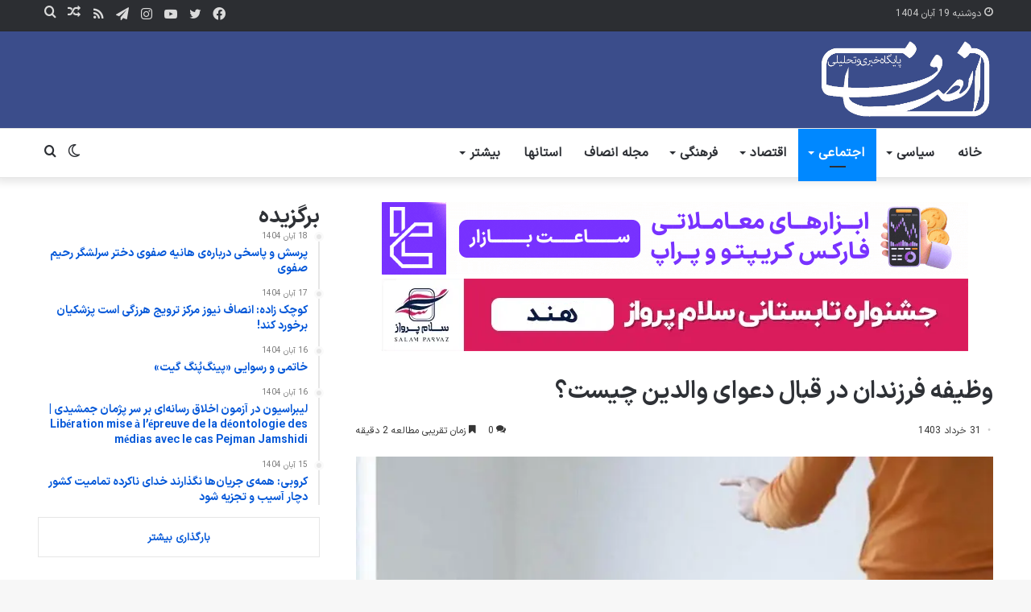

--- FILE ---
content_type: text/html; charset=UTF-8
request_url: https://ensafnews.com/529490/%D9%88%D8%B8%DB%8C%D9%81%D9%87-%D9%81%D8%B1%D8%B2%D9%86%D8%AF%D8%A7%D9%86-%D8%AF%D8%B1-%D9%82%D8%A8%D8%A7%D9%84-%D8%AF%D8%B9%D9%88%D8%A7%DB%8C-%D9%88%D8%A7%D9%84%D8%AF%DB%8C%D9%86-%DA%86%DB%8C%D8%B3/
body_size: 30506
content:
<!DOCTYPE html>
<html dir="rtl" lang="fa-IR" class="" data-skin="light" prefix="og: http://ogp.me/ns#">
<head><meta charset="UTF-8" /><script>if(navigator.userAgent.match(/MSIE|Internet Explorer/i)||navigator.userAgent.match(/Trident\/7\..*?rv:11/i)){var href=document.location.href;if(!href.match(/[?&]nowprocket/)){if(href.indexOf("?")==-1){if(href.indexOf("#")==-1){document.location.href=href+"?nowprocket=1"}else{document.location.href=href.replace("#","?nowprocket=1#")}}else{if(href.indexOf("#")==-1){document.location.href=href+"&nowprocket=1"}else{document.location.href=href.replace("#","&nowprocket=1#")}}}}</script><script>class RocketLazyLoadScripts{constructor(e){this.triggerEvents=e,this.eventOptions={passive:!0},this.userEventListener=this.triggerListener.bind(this),this.delayedScripts={normal:[],async:[],defer:[]},this.allJQueries=[]}_addUserInteractionListener(e){this.triggerEvents.forEach((t=>window.addEventListener(t,e.userEventListener,e.eventOptions)))}_removeUserInteractionListener(e){this.triggerEvents.forEach((t=>window.removeEventListener(t,e.userEventListener,e.eventOptions)))}triggerListener(){this._removeUserInteractionListener(this),"loading"===document.readyState?document.addEventListener("DOMContentLoaded",this._loadEverythingNow.bind(this)):this._loadEverythingNow()}async _loadEverythingNow(){this._delayEventListeners(),this._delayJQueryReady(this),this._handleDocumentWrite(),this._registerAllDelayedScripts(),this._preloadAllScripts(),await this._loadScriptsFromList(this.delayedScripts.normal),await this._loadScriptsFromList(this.delayedScripts.defer),await this._loadScriptsFromList(this.delayedScripts.async),await this._triggerDOMContentLoaded(),await this._triggerWindowLoad(),window.dispatchEvent(new Event("rocket-allScriptsLoaded"))}_registerAllDelayedScripts(){document.querySelectorAll("script[type=rocketlazyloadscript]").forEach((e=>{e.hasAttribute("src")?e.hasAttribute("async")&&!1!==e.async?this.delayedScripts.async.push(e):e.hasAttribute("defer")&&!1!==e.defer||"module"===e.getAttribute("data-rocket-type")?this.delayedScripts.defer.push(e):this.delayedScripts.normal.push(e):this.delayedScripts.normal.push(e)}))}async _transformScript(e){return await this._requestAnimFrame(),new Promise((t=>{const n=document.createElement("script");let r;[...e.attributes].forEach((e=>{let t=e.nodeName;"type"!==t&&("data-rocket-type"===t&&(t="type",r=e.nodeValue),n.setAttribute(t,e.nodeValue))})),e.hasAttribute("src")?(n.addEventListener("load",t),n.addEventListener("error",t)):(n.text=e.text,t()),e.parentNode.replaceChild(n,e)}))}async _loadScriptsFromList(e){const t=e.shift();return t?(await this._transformScript(t),this._loadScriptsFromList(e)):Promise.resolve()}_preloadAllScripts(){var e=document.createDocumentFragment();[...this.delayedScripts.normal,...this.delayedScripts.defer,...this.delayedScripts.async].forEach((t=>{const n=t.getAttribute("src");if(n){const t=document.createElement("link");t.href=n,t.rel="preload",t.as="script",e.appendChild(t)}})),document.head.appendChild(e)}_delayEventListeners(){let e={};function t(t,n){!function(t){function n(n){return e[t].eventsToRewrite.indexOf(n)>=0?"rocket-"+n:n}e[t]||(e[t]={originalFunctions:{add:t.addEventListener,remove:t.removeEventListener},eventsToRewrite:[]},t.addEventListener=function(){arguments[0]=n(arguments[0]),e[t].originalFunctions.add.apply(t,arguments)},t.removeEventListener=function(){arguments[0]=n(arguments[0]),e[t].originalFunctions.remove.apply(t,arguments)})}(t),e[t].eventsToRewrite.push(n)}function n(e,t){let n=e[t];Object.defineProperty(e,t,{get:()=>n||function(){},set(r){e["rocket"+t]=n=r}})}t(document,"DOMContentLoaded"),t(window,"DOMContentLoaded"),t(window,"load"),t(window,"pageshow"),t(document,"readystatechange"),n(document,"onreadystatechange"),n(window,"onload"),n(window,"onpageshow")}_delayJQueryReady(e){let t=window.jQuery;Object.defineProperty(window,"jQuery",{get:()=>t,set(n){if(n&&n.fn&&!e.allJQueries.includes(n)){n.fn.ready=n.fn.init.prototype.ready=function(t){e.domReadyFired?t.bind(document)(n):document.addEventListener("rocket-DOMContentLoaded",(()=>t.bind(document)(n)))};const t=n.fn.on;n.fn.on=n.fn.init.prototype.on=function(){if(this[0]===window){function e(e){return e.split(" ").map((e=>"load"===e||0===e.indexOf("load.")?"rocket-jquery-load":e)).join(" ")}"string"==typeof arguments[0]||arguments[0]instanceof String?arguments[0]=e(arguments[0]):"object"==typeof arguments[0]&&Object.keys(arguments[0]).forEach((t=>{delete Object.assign(arguments[0],{[e(t)]:arguments[0][t]})[t]}))}return t.apply(this,arguments),this},e.allJQueries.push(n)}t=n}})}async _triggerDOMContentLoaded(){this.domReadyFired=!0,await this._requestAnimFrame(),document.dispatchEvent(new Event("rocket-DOMContentLoaded")),await this._requestAnimFrame(),window.dispatchEvent(new Event("rocket-DOMContentLoaded")),await this._requestAnimFrame(),document.dispatchEvent(new Event("rocket-readystatechange")),await this._requestAnimFrame(),document.rocketonreadystatechange&&document.rocketonreadystatechange()}async _triggerWindowLoad(){await this._requestAnimFrame(),window.dispatchEvent(new Event("rocket-load")),await this._requestAnimFrame(),window.rocketonload&&window.rocketonload(),await this._requestAnimFrame(),this.allJQueries.forEach((e=>e(window).trigger("rocket-jquery-load"))),window.dispatchEvent(new Event("rocket-pageshow")),await this._requestAnimFrame(),window.rocketonpageshow&&window.rocketonpageshow()}_handleDocumentWrite(){const e=new Map;document.write=document.writeln=function(t){const n=document.currentScript,r=document.createRange(),i=n.parentElement;let o=e.get(n);void 0===o&&(o=n.nextSibling,e.set(n,o));const a=document.createDocumentFragment();r.setStart(a,0),a.appendChild(r.createContextualFragment(t)),i.insertBefore(a,o)}}async _requestAnimFrame(){return new Promise((e=>requestAnimationFrame(e)))}static run(){const e=new RocketLazyLoadScripts(["keydown","mousemove","touchmove","touchstart","touchend","wheel"]);e._addUserInteractionListener(e)}}RocketLazyLoadScripts.run();</script>
	
	<link rel="profile" href="http://gmpg.org/xfn/11" />
	<title>وظیفه فرزندان در قبال دعوای والدین چیست؟ | پایگاه خبری تحلیلی انصاف نیوز</title><link rel="stylesheet" href="https://ensafnews.com/wp-content/cache/min/1/a35f9691cff63c621d9aa77837fa5e21.css" media="all" data-minify="1" />
<meta name='robots' content='max-image-preview:large' />
		<script type="rocketlazyloadscript" data-rocket-type="text/javascript">try{if("undefined"!=typeof localStorage){var tieSkin=localStorage.getItem("tie-skin"),html=document.getElementsByTagName("html")[0].classList,htmlSkin="light";if(html.contains("dark-skin")&&(htmlSkin="dark"),null!=tieSkin&&tieSkin!=htmlSkin){html.add("tie-skin-inverted");var tieSkinInverted=!0}"dark"==tieSkin?html.add("dark-skin"):"light"==tieSkin&&html.remove("dark-skin")}}catch(t){console.log(t)}</script>
		
<!-- This site is optimized with the Yoast SEO Premium plugin v7.6.1 - https://yoast.com/wordpress/plugins/seo/ -->
<meta name="description" content="اختلاف نظر و بگو مگو در میان پدر و مادرها، یک امر کاملا طبیعی و عادی است اما در درجات مختلف ممکن است این مشاجرات اوج گرفته و فرزندان شاهد دعوای"/>
<link rel="canonical" href="https://ensafnews.com/529490/%d9%88%d8%b8%db%8c%d9%81%d9%87-%d9%81%d8%b1%d8%b2%d9%86%d8%af%d8%a7%d9%86-%d8%af%d8%b1-%d9%82%d8%a8%d8%a7%d9%84-%d8%af%d8%b9%d9%88%d8%a7%db%8c-%d9%88%d8%a7%d9%84%d8%af%db%8c%d9%86-%da%86%db%8c%d8%b3/" />
<meta property="og:locale" content="fa_IR" />
<meta property="og:type" content="article" />
<meta property="og:title" content="وظیفه فرزندان در قبال دعوای والدین چیست؟ | پایگاه خبری تحلیلی انصاف نیوز" />
<meta property="og:description" content="اختلاف نظر و بگو مگو در میان پدر و مادرها، یک امر کاملا طبیعی و عادی است اما در درجات مختلف ممکن است این مشاجرات اوج گرفته و فرزندان شاهد دعوای" />
<meta property="og:url" content="https://ensafnews.com/529490/%d9%88%d8%b8%db%8c%d9%81%d9%87-%d9%81%d8%b1%d8%b2%d9%86%d8%af%d8%a7%d9%86-%d8%af%d8%b1-%d9%82%d8%a8%d8%a7%d9%84-%d8%af%d8%b9%d9%88%d8%a7%db%8c-%d9%88%d8%a7%d9%84%d8%af%db%8c%d9%86-%da%86%db%8c%d8%b3/" />
<meta property="og:site_name" content="انصاف نیوز" />
<meta property="article:publisher" content="https://www.facebook.com/ensafnews" />
<meta property="article:tag" content="دعوای والدین" />
<meta property="article:tag" content="راضیه نیرومند" />
<meta property="article:tag" content="هرمزگان" />
<meta property="article:section" content="اجتماعی" />
<meta property="article:published_time" content="2024-06-20T14:19:52+03:30" />
<meta property="article:modified_time" content="2024-06-20T14:20:11+03:30" />
<meta property="og:updated_time" content="2024-06-20T14:20:11+03:30" />
<meta property="og:image" content="https://ensafnews.com/wp-content/uploads/2024/06/5215-1.jpg" />
<meta property="og:image:secure_url" content="https://ensafnews.com/wp-content/uploads/2024/06/5215-1.jpg" />
<meta property="og:image:width" content="800" />
<meta property="og:image:height" content="530" />
<meta property="og:image:alt" content="وظیفه فرزندان در قبال دعوای والدین چیست؟" />
<meta name="twitter:card" content="summary" />
<meta name="twitter:description" content="اختلاف نظر و بگو مگو در میان پدر و مادرها، یک امر کاملا طبیعی و عادی است اما در درجات مختلف ممکن است این مشاجرات اوج گرفته و فرزندان شاهد دعوای" />
<meta name="twitter:title" content="وظیفه فرزندان در قبال دعوای والدین چیست؟ | پایگاه خبری تحلیلی انصاف نیوز" />
<meta name="twitter:site" content="@ensafnews" />
<meta name="twitter:image" content="https://ensafnews.com/wp-content/uploads/2024/06/5215-1.jpg" />
<meta name="twitter:creator" content="@ensafnews" />
<script type='application/ld+json'>{"@context":"https:\/\/schema.org","@type":"Organization","url":"https:\/\/ensafnews.com\/","sameAs":["https:\/\/www.facebook.com\/ensafnews","https:\/\/www.instagram.com\/ensafnews","https:\/\/www.youtube.com\/channel\/UC3iKbWrqhPZgN_orWiK0bvA","https:\/\/www.pinterest.com\/ensafnews\/","https:\/\/twitter.com\/ensafnews"],"@id":"https:\/\/ensafnews.com\/#organization","name":"\u067e\u0627\u06cc\u06af\u0627\u0647 \u062e\u0628\u0631\u06cc \u062a\u062d\u06cc\u0644\u06cc \u0627\u0646\u0635\u0627\u0641 \u0646\u06cc\u0648\u0632","logo":"http:\/\/www.ensafnews.com\/wp-content\/uploads\/2018\/01\/4234324234-4.png"}</script>
<!-- / Yoast SEO Premium plugin. -->


<link rel="alternate" type="application/rss+xml" title="انصاف نیوز &raquo; خوراک" href="https://ensafnews.com/feed/" />
<link rel="alternate" type="application/rss+xml" title="انصاف نیوز &raquo; خوراک دیدگاه‌ها" href="https://ensafnews.com/comments/feed/" />
<link rel="alternate" type="application/rss+xml" title="انصاف نیوز &raquo; وظیفه فرزندان در قبال دعوای والدین چیست؟ خوراک دیدگاه‌ها" href="https://ensafnews.com/529490/%d9%88%d8%b8%db%8c%d9%81%d9%87-%d9%81%d8%b1%d8%b2%d9%86%d8%af%d8%a7%d9%86-%d8%af%d8%b1-%d9%82%d8%a8%d8%a7%d9%84-%d8%af%d8%b9%d9%88%d8%a7%db%8c-%d9%88%d8%a7%d9%84%d8%af%db%8c%d9%86-%da%86%db%8c%d8%b3/feed/" />
<style id='wp-emoji-styles-inline-css' type='text/css'>

	img.wp-smiley, img.emoji {
		display: inline !important;
		border: none !important;
		box-shadow: none !important;
		height: 1em !important;
		width: 1em !important;
		margin: 0 0.07em !important;
		vertical-align: -0.1em !important;
		background: none !important;
		padding: 0 !important;
	}
</style>

<style id='wp-block-library-theme-inline-css' type='text/css'>
.wp-block-audio :where(figcaption){color:#555;font-size:13px;text-align:center}.is-dark-theme .wp-block-audio :where(figcaption){color:#ffffffa6}.wp-block-audio{margin:0 0 1em}.wp-block-code{border:1px solid #ccc;border-radius:4px;font-family:Menlo,Consolas,monaco,monospace;padding:.8em 1em}.wp-block-embed :where(figcaption){color:#555;font-size:13px;text-align:center}.is-dark-theme .wp-block-embed :where(figcaption){color:#ffffffa6}.wp-block-embed{margin:0 0 1em}.blocks-gallery-caption{color:#555;font-size:13px;text-align:center}.is-dark-theme .blocks-gallery-caption{color:#ffffffa6}:root :where(.wp-block-image figcaption){color:#555;font-size:13px;text-align:center}.is-dark-theme :root :where(.wp-block-image figcaption){color:#ffffffa6}.wp-block-image{margin:0 0 1em}.wp-block-pullquote{border-bottom:4px solid;border-top:4px solid;color:currentColor;margin-bottom:1.75em}.wp-block-pullquote cite,.wp-block-pullquote footer,.wp-block-pullquote__citation{color:currentColor;font-size:.8125em;font-style:normal;text-transform:uppercase}.wp-block-quote{border-left:.25em solid;margin:0 0 1.75em;padding-left:1em}.wp-block-quote cite,.wp-block-quote footer{color:currentColor;font-size:.8125em;font-style:normal;position:relative}.wp-block-quote.has-text-align-right{border-left:none;border-right:.25em solid;padding-left:0;padding-right:1em}.wp-block-quote.has-text-align-center{border:none;padding-left:0}.wp-block-quote.is-large,.wp-block-quote.is-style-large,.wp-block-quote.is-style-plain{border:none}.wp-block-search .wp-block-search__label{font-weight:700}.wp-block-search__button{border:1px solid #ccc;padding:.375em .625em}:where(.wp-block-group.has-background){padding:1.25em 2.375em}.wp-block-separator.has-css-opacity{opacity:.4}.wp-block-separator{border:none;border-bottom:2px solid;margin-left:auto;margin-right:auto}.wp-block-separator.has-alpha-channel-opacity{opacity:1}.wp-block-separator:not(.is-style-wide):not(.is-style-dots){width:100px}.wp-block-separator.has-background:not(.is-style-dots){border-bottom:none;height:1px}.wp-block-separator.has-background:not(.is-style-wide):not(.is-style-dots){height:2px}.wp-block-table{margin:0 0 1em}.wp-block-table td,.wp-block-table th{word-break:normal}.wp-block-table :where(figcaption){color:#555;font-size:13px;text-align:center}.is-dark-theme .wp-block-table :where(figcaption){color:#ffffffa6}.wp-block-video :where(figcaption){color:#555;font-size:13px;text-align:center}.is-dark-theme .wp-block-video :where(figcaption){color:#ffffffa6}.wp-block-video{margin:0 0 1em}:root :where(.wp-block-template-part.has-background){margin-bottom:0;margin-top:0;padding:1.25em 2.375em}
</style>
<style id='wpsh-blocks-aparat-style-inline-css' type='text/css'>
.h_iframe-aparat_embed_frame{position:relative}.h_iframe-aparat_embed_frame .ratio{display:block;width:100%;height:auto}.h_iframe-aparat_embed_frame iframe{position:absolute;top:0;left:0;width:100%;height:100%}.wpsh-blocks_aparat{width:100%;clear:both;overflow:auto;display:block;position:relative;padding:30px 0}.wpsh-blocks_aparat_align_center .h_iframe-aparat_embed_frame{margin:0 auto}.wpsh-blocks_aparat_align_left .h_iframe-aparat_embed_frame{margin-right:30%}.wpsh-blocks_aparat_size_small .h_iframe-aparat_embed_frame{max-width:420px}.wpsh-blocks_aparat_size_big .h_iframe-aparat_embed_frame{max-width:720px}

</style>
<style id='wpsh-blocks-justify-style-inline-css' type='text/css'>
.wp-block-wpsh-blocks-justify,.wpsh-blocks_justify{text-align:justify !important}.wpsh-blocks_justify_ltr{direction:ltr !important}.wpsh-blocks_justify_rtl{direction:rtl !important}

</style>
<style id='wpsh-blocks-shamsi-style-inline-css' type='text/css'>
.wpsh-blocks_shamsi_align_center{text-align:center !important}.wpsh-blocks_shamsi_align_right{text-align:right !important}.wpsh-blocks_shamsi_align_left{text-align:left !important}

</style>
<style id='classic-theme-styles-inline-css' type='text/css'>
/*! This file is auto-generated */
.wp-block-button__link{color:#fff;background-color:#32373c;border-radius:9999px;box-shadow:none;text-decoration:none;padding:calc(.667em + 2px) calc(1.333em + 2px);font-size:1.125em}.wp-block-file__button{background:#32373c;color:#fff;text-decoration:none}
</style>
<style id='global-styles-inline-css' type='text/css'>
:root{--wp--preset--aspect-ratio--square: 1;--wp--preset--aspect-ratio--4-3: 4/3;--wp--preset--aspect-ratio--3-4: 3/4;--wp--preset--aspect-ratio--3-2: 3/2;--wp--preset--aspect-ratio--2-3: 2/3;--wp--preset--aspect-ratio--16-9: 16/9;--wp--preset--aspect-ratio--9-16: 9/16;--wp--preset--color--black: #000000;--wp--preset--color--cyan-bluish-gray: #abb8c3;--wp--preset--color--white: #ffffff;--wp--preset--color--pale-pink: #f78da7;--wp--preset--color--vivid-red: #cf2e2e;--wp--preset--color--luminous-vivid-orange: #ff6900;--wp--preset--color--luminous-vivid-amber: #fcb900;--wp--preset--color--light-green-cyan: #7bdcb5;--wp--preset--color--vivid-green-cyan: #00d084;--wp--preset--color--pale-cyan-blue: #8ed1fc;--wp--preset--color--vivid-cyan-blue: #0693e3;--wp--preset--color--vivid-purple: #9b51e0;--wp--preset--gradient--vivid-cyan-blue-to-vivid-purple: linear-gradient(135deg,rgba(6,147,227,1) 0%,rgb(155,81,224) 100%);--wp--preset--gradient--light-green-cyan-to-vivid-green-cyan: linear-gradient(135deg,rgb(122,220,180) 0%,rgb(0,208,130) 100%);--wp--preset--gradient--luminous-vivid-amber-to-luminous-vivid-orange: linear-gradient(135deg,rgba(252,185,0,1) 0%,rgba(255,105,0,1) 100%);--wp--preset--gradient--luminous-vivid-orange-to-vivid-red: linear-gradient(135deg,rgba(255,105,0,1) 0%,rgb(207,46,46) 100%);--wp--preset--gradient--very-light-gray-to-cyan-bluish-gray: linear-gradient(135deg,rgb(238,238,238) 0%,rgb(169,184,195) 100%);--wp--preset--gradient--cool-to-warm-spectrum: linear-gradient(135deg,rgb(74,234,220) 0%,rgb(151,120,209) 20%,rgb(207,42,186) 40%,rgb(238,44,130) 60%,rgb(251,105,98) 80%,rgb(254,248,76) 100%);--wp--preset--gradient--blush-light-purple: linear-gradient(135deg,rgb(255,206,236) 0%,rgb(152,150,240) 100%);--wp--preset--gradient--blush-bordeaux: linear-gradient(135deg,rgb(254,205,165) 0%,rgb(254,45,45) 50%,rgb(107,0,62) 100%);--wp--preset--gradient--luminous-dusk: linear-gradient(135deg,rgb(255,203,112) 0%,rgb(199,81,192) 50%,rgb(65,88,208) 100%);--wp--preset--gradient--pale-ocean: linear-gradient(135deg,rgb(255,245,203) 0%,rgb(182,227,212) 50%,rgb(51,167,181) 100%);--wp--preset--gradient--electric-grass: linear-gradient(135deg,rgb(202,248,128) 0%,rgb(113,206,126) 100%);--wp--preset--gradient--midnight: linear-gradient(135deg,rgb(2,3,129) 0%,rgb(40,116,252) 100%);--wp--preset--font-size--small: 13px;--wp--preset--font-size--medium: 20px;--wp--preset--font-size--large: 36px;--wp--preset--font-size--x-large: 42px;--wp--preset--spacing--20: 0.44rem;--wp--preset--spacing--30: 0.67rem;--wp--preset--spacing--40: 1rem;--wp--preset--spacing--50: 1.5rem;--wp--preset--spacing--60: 2.25rem;--wp--preset--spacing--70: 3.38rem;--wp--preset--spacing--80: 5.06rem;--wp--preset--shadow--natural: 6px 6px 9px rgba(0, 0, 0, 0.2);--wp--preset--shadow--deep: 12px 12px 50px rgba(0, 0, 0, 0.4);--wp--preset--shadow--sharp: 6px 6px 0px rgba(0, 0, 0, 0.2);--wp--preset--shadow--outlined: 6px 6px 0px -3px rgba(255, 255, 255, 1), 6px 6px rgba(0, 0, 0, 1);--wp--preset--shadow--crisp: 6px 6px 0px rgba(0, 0, 0, 1);}:where(.is-layout-flex){gap: 0.5em;}:where(.is-layout-grid){gap: 0.5em;}body .is-layout-flex{display: flex;}.is-layout-flex{flex-wrap: wrap;align-items: center;}.is-layout-flex > :is(*, div){margin: 0;}body .is-layout-grid{display: grid;}.is-layout-grid > :is(*, div){margin: 0;}:where(.wp-block-columns.is-layout-flex){gap: 2em;}:where(.wp-block-columns.is-layout-grid){gap: 2em;}:where(.wp-block-post-template.is-layout-flex){gap: 1.25em;}:where(.wp-block-post-template.is-layout-grid){gap: 1.25em;}.has-black-color{color: var(--wp--preset--color--black) !important;}.has-cyan-bluish-gray-color{color: var(--wp--preset--color--cyan-bluish-gray) !important;}.has-white-color{color: var(--wp--preset--color--white) !important;}.has-pale-pink-color{color: var(--wp--preset--color--pale-pink) !important;}.has-vivid-red-color{color: var(--wp--preset--color--vivid-red) !important;}.has-luminous-vivid-orange-color{color: var(--wp--preset--color--luminous-vivid-orange) !important;}.has-luminous-vivid-amber-color{color: var(--wp--preset--color--luminous-vivid-amber) !important;}.has-light-green-cyan-color{color: var(--wp--preset--color--light-green-cyan) !important;}.has-vivid-green-cyan-color{color: var(--wp--preset--color--vivid-green-cyan) !important;}.has-pale-cyan-blue-color{color: var(--wp--preset--color--pale-cyan-blue) !important;}.has-vivid-cyan-blue-color{color: var(--wp--preset--color--vivid-cyan-blue) !important;}.has-vivid-purple-color{color: var(--wp--preset--color--vivid-purple) !important;}.has-black-background-color{background-color: var(--wp--preset--color--black) !important;}.has-cyan-bluish-gray-background-color{background-color: var(--wp--preset--color--cyan-bluish-gray) !important;}.has-white-background-color{background-color: var(--wp--preset--color--white) !important;}.has-pale-pink-background-color{background-color: var(--wp--preset--color--pale-pink) !important;}.has-vivid-red-background-color{background-color: var(--wp--preset--color--vivid-red) !important;}.has-luminous-vivid-orange-background-color{background-color: var(--wp--preset--color--luminous-vivid-orange) !important;}.has-luminous-vivid-amber-background-color{background-color: var(--wp--preset--color--luminous-vivid-amber) !important;}.has-light-green-cyan-background-color{background-color: var(--wp--preset--color--light-green-cyan) !important;}.has-vivid-green-cyan-background-color{background-color: var(--wp--preset--color--vivid-green-cyan) !important;}.has-pale-cyan-blue-background-color{background-color: var(--wp--preset--color--pale-cyan-blue) !important;}.has-vivid-cyan-blue-background-color{background-color: var(--wp--preset--color--vivid-cyan-blue) !important;}.has-vivid-purple-background-color{background-color: var(--wp--preset--color--vivid-purple) !important;}.has-black-border-color{border-color: var(--wp--preset--color--black) !important;}.has-cyan-bluish-gray-border-color{border-color: var(--wp--preset--color--cyan-bluish-gray) !important;}.has-white-border-color{border-color: var(--wp--preset--color--white) !important;}.has-pale-pink-border-color{border-color: var(--wp--preset--color--pale-pink) !important;}.has-vivid-red-border-color{border-color: var(--wp--preset--color--vivid-red) !important;}.has-luminous-vivid-orange-border-color{border-color: var(--wp--preset--color--luminous-vivid-orange) !important;}.has-luminous-vivid-amber-border-color{border-color: var(--wp--preset--color--luminous-vivid-amber) !important;}.has-light-green-cyan-border-color{border-color: var(--wp--preset--color--light-green-cyan) !important;}.has-vivid-green-cyan-border-color{border-color: var(--wp--preset--color--vivid-green-cyan) !important;}.has-pale-cyan-blue-border-color{border-color: var(--wp--preset--color--pale-cyan-blue) !important;}.has-vivid-cyan-blue-border-color{border-color: var(--wp--preset--color--vivid-cyan-blue) !important;}.has-vivid-purple-border-color{border-color: var(--wp--preset--color--vivid-purple) !important;}.has-vivid-cyan-blue-to-vivid-purple-gradient-background{background: var(--wp--preset--gradient--vivid-cyan-blue-to-vivid-purple) !important;}.has-light-green-cyan-to-vivid-green-cyan-gradient-background{background: var(--wp--preset--gradient--light-green-cyan-to-vivid-green-cyan) !important;}.has-luminous-vivid-amber-to-luminous-vivid-orange-gradient-background{background: var(--wp--preset--gradient--luminous-vivid-amber-to-luminous-vivid-orange) !important;}.has-luminous-vivid-orange-to-vivid-red-gradient-background{background: var(--wp--preset--gradient--luminous-vivid-orange-to-vivid-red) !important;}.has-very-light-gray-to-cyan-bluish-gray-gradient-background{background: var(--wp--preset--gradient--very-light-gray-to-cyan-bluish-gray) !important;}.has-cool-to-warm-spectrum-gradient-background{background: var(--wp--preset--gradient--cool-to-warm-spectrum) !important;}.has-blush-light-purple-gradient-background{background: var(--wp--preset--gradient--blush-light-purple) !important;}.has-blush-bordeaux-gradient-background{background: var(--wp--preset--gradient--blush-bordeaux) !important;}.has-luminous-dusk-gradient-background{background: var(--wp--preset--gradient--luminous-dusk) !important;}.has-pale-ocean-gradient-background{background: var(--wp--preset--gradient--pale-ocean) !important;}.has-electric-grass-gradient-background{background: var(--wp--preset--gradient--electric-grass) !important;}.has-midnight-gradient-background{background: var(--wp--preset--gradient--midnight) !important;}.has-small-font-size{font-size: var(--wp--preset--font-size--small) !important;}.has-medium-font-size{font-size: var(--wp--preset--font-size--medium) !important;}.has-large-font-size{font-size: var(--wp--preset--font-size--large) !important;}.has-x-large-font-size{font-size: var(--wp--preset--font-size--x-large) !important;}
:where(.wp-block-post-template.is-layout-flex){gap: 1.25em;}:where(.wp-block-post-template.is-layout-grid){gap: 1.25em;}
:where(.wp-block-columns.is-layout-flex){gap: 2em;}:where(.wp-block-columns.is-layout-grid){gap: 2em;}
:root :where(.wp-block-pullquote){font-size: 1.5em;line-height: 1.6;}
</style>











<link rel='stylesheet' id='tie-css-print-css' href='https://ensafnews.com/wp-content/themes/jannah-2/assets/css/print.css?ver=5.4.5' type='text/css' media='print' />

<style id='wpsh-style-inline-css' type='text/css'>
@font-face {font-family: 'IranSans';font-display: swap;src: url('https://ensafnews.com/wp-content/uploads/2023/11/IRANSansX-Bold.woff2') format('woff2'),url('https://ensafnews.com/wp-content/uploads/2023/11/IRANSansX-Bold.woff') format('woff');}@font-face {font-family: 'IranSansBold';font-display: swap;src: url('https://ensafnews.com/wp-content/uploads/2023/11/IRANSansX-Bold.woff2') format('woff2'),url('https://ensafnews.com/wp-content/uploads/2023/11/IRANSansX-Bold.woff') format('woff');}@font-face {font-family: 'IranSansRegular';font-display: swap;src: url('https://ensafnews.com/wp-content/uploads/2023/11/IRANSansX-Regular.woff2') format('woff2'),url('https://ensafnews.com/wp-content/uploads/2023/11/IRANSansX-Regular.woff2') format('woff');}@font-face {font-family: 'IranSans';font-display: swap;src: url('https://ensafnews.com/wp-content/uploads/2023/11/IRANSansX-Regular.woff2') format('woff2'),url('https://ensafnews.com/wp-content/uploads/2023/11/IRANSansX-Regular.woff') format('woff');}body{font-family: 'IranSans';}.logo-text,h1,h2,h3,h4,h5,h6,.the-subtitle{font-family: 'IranSansBold';}#main-nav .main-menu > ul > li > a{font-family: 'IranSansRegular';}blockquote p{font-family: 'IranSans';}#main-nav .main-menu > ul > li > a{font-size: 16px;font-weight: 900;}#main-nav .main-menu > ul ul li a{font-size: 16px;}.ticker-wrapper .ticker-content{font-size: 16px;}.entry-header h1.entry-title{font-size: 30px;}#the-post .entry-content,#the-post .entry-content p{text-transform: lowercase;}#the-post .entry-content blockquote,#the-post .entry-content blockquote p{font-size: 15px;font-weight: 400;}#tie-wrapper .mag-box-title h3{font-size: 20px;}#tie-wrapper .copyright-text{font-size: 18px;}#footer .widget-title .the-subtitle{font-size: 20px;}.entry h1{font-size: 24px;}.entry h2{font-size: 20px;}.entry h3{font-size: 17px;}.entry h4{font-size: 15px;}.entry h5{font-size: 15px;}.entry h6{font-size: 15px;}#tie-wrapper .widget-title .the-subtitle,#tie-wrapper #comments-title,#tie-wrapper .comment-reply-title,#tie-wrapper .woocommerce-tabs .panel h2,#tie-wrapper .related.products h2,#tie-wrapper #bbpress-forums #new-post > fieldset.bbp-form > legend,#tie-wrapper .entry-content .review-box-header{font-size: 22px;}#tie-wrapper .media-page-layout .thumb-title,#tie-wrapper .mag-box.full-width-img-news-box .posts-items>li .post-title,#tie-wrapper .miscellaneous-box .posts-items>li:first-child .post-title,#tie-wrapper .big-thumb-left-box .posts-items li:first-child .post-title{font-size: 14px;}#tie-wrapper .mag-box.wide-post-box .posts-items>li:nth-child(n) .post-title,#tie-wrapper .mag-box.big-post-left-box li:first-child .post-title,#tie-wrapper .mag-box.big-post-top-box li:first-child .post-title,#tie-wrapper .mag-box.half-box li:first-child .post-title,#tie-wrapper .mag-box.big-posts-box .posts-items>li:nth-child(n) .post-title,#tie-wrapper .mag-box.mini-posts-box .posts-items>li:nth-child(n) .post-title,#tie-wrapper .mag-box.latest-poroducts-box .products .product h2{font-size: 17px;font-weight: 500;}#tie-wrapper .mag-box.big-post-left-box li:not(:first-child) .post-title,#tie-wrapper .mag-box.big-post-top-box li:not(:first-child) .post-title,#tie-wrapper .mag-box.half-box li:not(:first-child) .post-title,#tie-wrapper .mag-box.big-thumb-left-box li:not(:first-child) .post-title,#tie-wrapper .mag-box.scrolling-box .slide .post-title,#tie-wrapper .mag-box.miscellaneous-box li:not(:first-child) .post-title{font-size: 18px;font-weight: 500;}@media (min-width: 992px){.full-width .fullwidth-slider-wrapper .thumb-overlay .thumb-content .thumb-title,.full-width .wide-next-prev-slider-wrapper .thumb-overlay .thumb-content .thumb-title,.full-width .wide-slider-with-navfor-wrapper .thumb-overlay .thumb-content .thumb-title,.full-width .boxed-slider-wrapper .thumb-overlay .thumb-title{font-size: 23px;}}@media (min-width: 992px){.has-sidebar .fullwidth-slider-wrapper .thumb-overlay .thumb-content .thumb-title,.has-sidebar .wide-next-prev-slider-wrapper .thumb-overlay .thumb-content .thumb-title,.has-sidebar .wide-slider-with-navfor-wrapper .thumb-overlay .thumb-content .thumb-title,.has-sidebar .boxed-slider-wrapper .thumb-overlay .thumb-title{font-size: 35px;}}@media (min-width: 768px){#tie-wrapper .main-slider.grid-3-slides .slide .grid-item:nth-child(1) .thumb-title,#tie-wrapper .main-slider.grid-5-first-big .slide .grid-item:nth-child(1) .thumb-title,#tie-wrapper .main-slider.grid-5-big-centerd .slide .grid-item:nth-child(1) .thumb-title,#tie-wrapper .main-slider.grid-4-big-first-half-second .slide .grid-item:nth-child(1) .thumb-title,#tie-wrapper .main-slider.grid-2-big .thumb-overlay .thumb-title,#tie-wrapper .wide-slider-three-slids-wrapper .thumb-title{font-size: 35px;}}@media (min-width: 768px){#tie-wrapper .boxed-slider-three-slides-wrapper .slide .thumb-title,#tie-wrapper .grid-3-slides .slide .grid-item:nth-child(n+2) .thumb-title,#tie-wrapper .grid-5-first-big .slide .grid-item:nth-child(n+2) .thumb-title,#tie-wrapper .grid-5-big-centerd .slide .grid-item:nth-child(n+2) .thumb-title,#tie-wrapper .grid-4-big-first-half-second .slide .grid-item:nth-child(n+2) .thumb-title,#tie-wrapper .grid-5-in-rows .grid-item:nth-child(n) .thumb-overlay .thumb-title,#tie-wrapper .main-slider.grid-4-slides .thumb-overlay .thumb-title,#tie-wrapper .grid-6-slides .thumb-overlay .thumb-title,#tie-wrapper .boxed-four-taller-slider .slide .thumb-title{font-size: 20px;}}::-moz-selection{background-color: #4f4f4f;color: #FFFFFF;}::selection{background-color: #4f4f4f;color: #FFFFFF;}a,body .entry a,.dark-skin body .entry a,.comment-list .comment-content a{color: #0056d8;}a:hover,body .entry a:hover,.dark-skin body .entry a:hover,.comment-list .comment-content a:hover{color: #e82510;}#content a:hover{text-decoration: underline !important;}#top-nav a:not(:hover),#top-nav input,#top-nav #search-submit,#top-nav .fa-spinner,#top-nav .dropdown-social-icons li a span,#top-nav .components > li .social-link:not(:hover) span,.search-in-top-nav.autocomplete-suggestions a{color: #dbdbdb;}#top-nav .menu-item-has-children > a:before{border-top-color: #dbdbdb;}#top-nav li .menu-item-has-children > a:before{border-top-color: transparent;border-left-color: #dbdbdb;}.rtl #top-nav .menu li .menu-item-has-children > a:before{border-left-color: transparent;border-right-color: #dbdbdb;}#top-nav input::-moz-placeholder{color: #dbdbdb;}#top-nav input:-moz-placeholder{color: #dbdbdb;}#top-nav input:-ms-input-placeholder{color: #dbdbdb;}#top-nav input::-webkit-input-placeholder{color: #dbdbdb;}#top-nav .breaking-title{color: #FFFFFF;}#top-nav .breaking-title:before{background-color: #90bddb;}#top-nav .breaking-news-nav li:hover{background-color: #90bddb;border-color: #90bddb;}#tie-wrapper #theme-header{background-color: #3b4d8b;}#logo.text-logo a,#logo.text-logo a:hover{color: #FFFFFF;}@media (max-width: 991px){#tie-wrapper #theme-header .logo-container.fixed-nav{background-color: rgba(59,77,139,0.95);}}@media (max-width: 991px){#tie-wrapper #theme-header .logo-container{background-color: #3b4d8b;}}.site-footer.dark-skin a:not(:hover){color: #e74c3c;}#site-info,#site-info ul.social-icons li a:not(:hover) span{color: #dddddd;}#footer .site-info a:not(:hover){color: #f1c40f;}#footer .site-info a:hover{color: #e81700;}a#go-to-top{color: #dddddd;}.tie-cat-13109,.tie-cat-item-13109 > span{background-color:#e67e22 !important;color:#FFFFFF !important;}.tie-cat-13109:after{border-top-color:#e67e22 !important;}.tie-cat-13109:hover{background-color:#c86004 !important;}.tie-cat-13109:hover:after{border-top-color:#c86004 !important;}.tie-cat-13114,.tie-cat-item-13114 > span{background-color:#2ecc71 !important;color:#FFFFFF !important;}.tie-cat-13114:after{border-top-color:#2ecc71 !important;}.tie-cat-13114:hover{background-color:#10ae53 !important;}.tie-cat-13114:hover:after{border-top-color:#10ae53 !important;}.tie-cat-13115,.tie-cat-item-13115 > span{background-color:#9b59b6 !important;color:#FFFFFF !important;}.tie-cat-13115:after{border-top-color:#9b59b6 !important;}.tie-cat-13115:hover{background-color:#7d3b98 !important;}.tie-cat-13115:hover:after{border-top-color:#7d3b98 !important;}.tie-cat-13116,.tie-cat-item-13116 > span{background-color:#34495e !important;color:#FFFFFF !important;}.tie-cat-13116:after{border-top-color:#34495e !important;}.tie-cat-13116:hover{background-color:#162b40 !important;}.tie-cat-13116:hover:after{border-top-color:#162b40 !important;}.tie-cat-13119,.tie-cat-item-13119 > span{background-color:#795548 !important;color:#FFFFFF !important;}.tie-cat-13119:after{border-top-color:#795548 !important;}.tie-cat-13119:hover{background-color:#5b372a !important;}.tie-cat-13119:hover:after{border-top-color:#5b372a !important;}.tie-cat-327,.tie-cat-item-327 > span{background-color:#4CAF50 !important;color:#FFFFFF !important;}.tie-cat-327:after{border-top-color:#4CAF50 !important;}.tie-cat-327:hover{background-color:#2e9132 !important;}.tie-cat-327:hover:after{border-top-color:#2e9132 !important;}@media (min-width: 1200px){.container{width: auto;}}@media (min-width: 992px){.container,.boxed-layout #tie-wrapper,.boxed-layout .fixed-nav,.wide-next-prev-slider-wrapper .slider-main-container{max-width: 95%;}.boxed-layout .container{max-width: 100%;}}
</style>
<script type="rocketlazyloadscript" data-minify="1" data-rocket-type="text/javascript" src="https://ensafnews.com/wp-content/cache/min/1/wp-content/plugins/sc-iranmap-pro/assets/js/ammap.js?ver=1753435055" id="ammap-js"></script>
<script type="rocketlazyloadscript" data-minify="1" data-rocket-type="text/javascript" src="https://ensafnews.com/wp-content/cache/min/1/wp-content/plugins/sc-iranmap-pro/assets/js/iranLow.js?ver=1753435055" id="iranLow-js"></script>
<script type="rocketlazyloadscript" data-rocket-type="text/javascript" src="https://ensafnews.com/wp-includes/js/jquery/jquery.min.js?ver=3.7.1" id="jquery-core-js"></script>
<script type="rocketlazyloadscript" data-rocket-type="text/javascript" src="https://ensafnews.com/wp-includes/js/jquery/jquery-migrate.min.js?ver=3.4.1" id="jquery-migrate-js"></script>
<script type="text/javascript" id="iranmap_front_script-js-extra">
/* <![CDATA[ */
var iranmapAjax = {"ajaxurl":"https:\/\/ensafnews.com\/wp-admin\/admin-ajax.php"};
/* ]]> */
</script>
<script type="rocketlazyloadscript" data-minify="1" data-rocket-type="text/javascript" src="https://ensafnews.com/wp-content/cache/min/1/wp-content/plugins/sc-iranmap-pro/assets/js/iranmap_front_script.js?ver=1753435055" id="iranmap_front_script-js"></script>
<link rel="https://api.w.org/" href="https://ensafnews.com/wp-json/" /><link rel="alternate" title="JSON" type="application/json" href="https://ensafnews.com/wp-json/wp/v2/posts/529490" /><link rel="EditURI" type="application/rsd+xml" title="RSD" href="https://ensafnews.com/xmlrpc.php?rsd" />
<meta name="generator" content="WordPress 6.6.4" />
<link rel='shortlink' href='https://ensafnews.com/?p=529490' />
<link rel="alternate" title="oEmbed (JSON)" type="application/json+oembed" href="https://ensafnews.com/wp-json/oembed/1.0/embed?url=https%3A%2F%2Fensafnews.com%2F529490%2F%25d9%2588%25d8%25b8%25db%258c%25d9%2581%25d9%2587-%25d9%2581%25d8%25b1%25d8%25b2%25d9%2586%25d8%25af%25d8%25a7%25d9%2586-%25d8%25af%25d8%25b1-%25d9%2582%25d8%25a8%25d8%25a7%25d9%2584-%25d8%25af%25d8%25b9%25d9%2588%25d8%25a7%25db%258c-%25d9%2588%25d8%25a7%25d9%2584%25d8%25af%25db%258c%25d9%2586-%25da%2586%25db%258c%25d8%25b3%2F" />
<link rel="alternate" title="oEmbed (XML)" type="text/xml+oembed" href="https://ensafnews.com/wp-json/oembed/1.0/embed?url=https%3A%2F%2Fensafnews.com%2F529490%2F%25d9%2588%25d8%25b8%25db%258c%25d9%2581%25d9%2587-%25d9%2581%25d8%25b1%25d8%25b2%25d9%2586%25d8%25af%25d8%25a7%25d9%2586-%25d8%25af%25d8%25b1-%25d9%2582%25d8%25a8%25d8%25a7%25d9%2584-%25d8%25af%25d8%25b9%25d9%2588%25d8%25a7%25db%258c-%25d9%2588%25d8%25a7%25d9%2584%25d8%25af%25db%258c%25d9%2586-%25da%2586%25db%258c%25d8%25b3%2F&#038;format=xml" />
<style></style>
<link rel="preload" as="font" href="https://ensafnews.com/wp-content/themes/jannah-2/assets/fonts/tielabs-fonticon/tielabs-fonticon.woff" crossorigin><meta http-equiv="X-UA-Compatible" content="IE=edge"><!-- Global site tag (gtag.js) - Google Analytics -->
<script type="rocketlazyloadscript" async src="https://www.googletagmanager.com/gtag/js?id=UA-46512488-1"></script>

<script type="rocketlazyloadscript">
  window.dataLayer = window.dataLayer || [];
  function gtag(){dataLayer.push(arguments);}
  gtag('js', new Date());

  gtag('config', 'UA-46512488-1');
</script>


<script type="rocketlazyloadscript">
            !function(e,t,n){e.yektanetAnalyticsObject=n,e[n]=e[n]||function(){e[n].q.push(arguments)},e[n].q=e[n].q||[];var a=t.getElementsByTagName("head")[0],r=new Date,c="https://cdn.yektanet.com/superscript/PdwEViD9/article.v1/yn_pub.js?v="+r.getFullYear().toString()+"0"+r.getMonth()+"0"+r.getDate()+"0"+r.getHours(),s=t.createElement("link");s.rel="preload",s.as="script",s.href=c,a.appendChild(s);var l=t.createElement("script");l.async=!0,l.src=c,a.appendChild(l)}(window,document,"yektanet");
        </script>

<script type="rocketlazyloadscript" data-rocket-type="text/javascript">
  now = new Date();
  var head = document.getElementsByTagName('head')[0];
  var script = document.createElement('script');
  script.async = true;
  script.type = 'text/javascript';
  var script_address = 'https://cdn.yektanet.com/template/bnrs/yn_bnr.min.js';
  script.src = script_address + '?v=' + now.getFullYear().toString() + '0' + now.getMonth() + '0' + now.getDate() + '0' + now.getHours();
  head.appendChild(script);
</script>

<script type="rocketlazyloadscript" data-rocket-type="text/javascript">
  var now = new Date(); 
  var head = document.getElementsByTagName('head')[0];
  var script = document.createElement('script'); 
  script.type = 'text/javascript'; 
  script.setAttribute("defer", "defer"); 
  var script_address = 'https://fetch-cdn.chavosh.org/static/script/main.js'; script.src = script_address + '?v=' + now.getFullYear().toString() + '0' + now.getMonth() + '0' + now.getDate() + '0' + now.getHours(); head.appendChild(script);
</script>

<script type="rocketlazyloadscript" data-rocket-type="text/javascript">
        (function(){        var now = new Date(),
            script = document.createElement('script'),            head = document.getElementsByTagName('head')[0],
            script_address = 'https://ads.karzar.org/cdn/ensafnews/ensafnews.js';        script.defer = true;
        script.src = script_address + '?v=' + now.getFullYear().toString() + '0' + now.getMonth() + '0' + now.getDate() + '0' + now.getHours();        head.appendChild(script);
    })();</script>

<script type="rocketlazyloadscript" data-minify="1" src="https://ensafnews.com/wp-content/cache/min/1/static/67967b4a90a903539f2ae5df/67a1c87badae16620f4f670f/tbPlayerf.js?ver=1753435055"></script>

<script type="rocketlazyloadscript" data-minify="1" src="https://ensafnews.com/wp-content/cache/min/1/static/68f76c436d74e235fb91ec14/68f7be586d74e235fb91ec20/tbplayer.js?ver=1761148948" async ></script>
<meta name="theme-color" content="#0088ff" /><meta name="viewport" content="width=device-width, initial-scale=1.0" /><link rel="icon" href="https://ensafnews.com/wp-content/uploads/2016/10/cropped-avatar-32x32.jpg" sizes="32x32" />
<link rel="icon" href="https://ensafnews.com/wp-content/uploads/2016/10/cropped-avatar-192x192.jpg" sizes="192x192" />
<link rel="apple-touch-icon" href="https://ensafnews.com/wp-content/uploads/2016/10/cropped-avatar-180x180.jpg" />
<meta name="msapplication-TileImage" content="https://ensafnews.com/wp-content/uploads/2016/10/cropped-avatar-270x270.jpg" />
<noscript><style id="rocket-lazyload-nojs-css">.rll-youtube-player, [data-lazy-src]{display:none !important;}</style></noscript></head>

<body id="tie-body" class="rtl post-template-default single single-post postid-529490 single-format-standard is-percent-width wrapper-has-shadow block-head-1 magazine2 is-thumb-overlay-disabled is-desktop is-header-layout-3 sidebar-left has-sidebar post-layout-1 narrow-title-narrow-media is-standard-format has-mobile-share hide_breadcrumbs hide_share_post_top hide_post_authorbio">



<div class="background-overlay">

	<div id="tie-container" class="site tie-container">

		
		<div id="tie-wrapper">

			
<header id="theme-header" class="theme-header header-layout-3 main-nav-light main-nav-default-light main-nav-below no-stream-item top-nav-active top-nav-dark top-nav-default-dark top-nav-above has-shadow has-normal-width-logo has-custom-sticky-logo mobile-header-default">
	
<nav id="top-nav"  class="has-date-components top-nav header-nav" aria-label="پیمایش ثانویه">
	<div class="container">
		<div class="topbar-wrapper">

			
					<div class="topbar-today-date tie-icon">
						دوشنبه 19 آبان 1404					</div>
					
			<div class="tie-alignleft">
							</div><!-- .tie-alignleft /-->

			<div class="tie-alignright">
				<ul class="components">		<li class="search-compact-icon menu-item custom-menu-link">
			<a href="#" class="tie-search-trigger">
				<span class="tie-icon-search tie-search-icon" aria-hidden="true"></span>
				<span class="screen-reader-text">جستجو برای</span>
			</a>
		</li>
			<li class="random-post-icon menu-item custom-menu-link">
		<a href="/529490/%D9%88%D8%B8%DB%8C%D9%81%D9%87-%D9%81%D8%B1%D8%B2%D9%86%D8%AF%D8%A7%D9%86-%D8%AF%D8%B1-%D9%82%D8%A8%D8%A7%D9%84-%D8%AF%D8%B9%D9%88%D8%A7%DB%8C-%D9%88%D8%A7%D9%84%D8%AF%DB%8C%D9%86-%DA%86%DB%8C%D8%B3/?random-post=1" class="random-post" title="نوشته تصادفی" rel="nofollow">
			<span class="tie-icon-random" aria-hidden="true"></span>
			<span class="screen-reader-text">نوشته تصادفی</span>
		</a>
	</li>
	 <li class="social-icons-item"><a class="social-link rss-social-icon" rel="external noopener nofollow" target="_blank" href="https://ensafnews.com/feed/"><span class="tie-social-icon tie-icon-feed"></span><span class="screen-reader-text">خوراک</span></a></li><li class="social-icons-item"><a class="social-link telegram-social-icon" rel="external noopener nofollow" target="_blank" href="http://t.me/ensafnews"><span class="tie-social-icon tie-icon-paper-plane"></span><span class="screen-reader-text">تلگرام</span></a></li><li class="social-icons-item"><a class="social-link instagram-social-icon" rel="external noopener nofollow" target="_blank" href="https://www.instagram.com/ensafnews"><span class="tie-social-icon tie-icon-instagram"></span><span class="screen-reader-text">اینستاگرام</span></a></li><li class="social-icons-item"><a class="social-link youtube-social-icon" rel="external noopener nofollow" target="_blank" href="https://www.youtube.com/channel/UC3iKbWrqhPZgN_orWiK0bvA"><span class="tie-social-icon tie-icon-youtube"></span><span class="screen-reader-text">یوتیوب</span></a></li><li class="social-icons-item"><a class="social-link twitter-social-icon" rel="external noopener nofollow" target="_blank" href="https://twitter.com/ensafnews"><span class="tie-social-icon tie-icon-twitter"></span><span class="screen-reader-text">توییتر</span></a></li><li class="social-icons-item"><a class="social-link facebook-social-icon" rel="external noopener nofollow" target="_blank" href="https://www.facebook.com/ensafnews"><span class="tie-social-icon tie-icon-facebook"></span><span class="screen-reader-text">فیسبوک</span></a></li> </ul><!-- Components -->			</div><!-- .tie-alignright /-->

		</div><!-- .topbar-wrapper /-->
	</div><!-- .container /-->
</nav><!-- #top-nav /-->

<div class="container header-container">
	<div class="tie-row logo-row">

		
		<div class="logo-wrapper">
			<div class="tie-col-md-4 logo-container clearfix">
				<div id="mobile-header-components-area_1" class="mobile-header-components"><ul class="components"><li class="mobile-component_menu custom-menu-link"><a href="#" id="mobile-menu-icon" class="menu-text-wrapper"><span class="tie-mobile-menu-icon nav-icon is-layout-1"></span><span class="menu-text">منو</span></a></li></ul></div>
		<div id="logo" class="image-logo" style="margin-top: 10px; margin-bottom: 10px;">

			
			<a title="انصاف نیوز" href="https://ensafnews.com/">
				
				<picture class="tie-logo-default tie-logo-picture">
					<source class="tie-logo-source-default tie-logo-source" data-lazy-srcset="https://ensafnews.com/wp-content/uploads/2024/07/ensaf-logo-t2.png">
					<img class="tie-logo-img-default tie-logo-img" src="data:image/svg+xml,%3Csvg%20xmlns='http://www.w3.org/2000/svg'%20viewBox='0%200%20180%20100'%3E%3C/svg%3E" alt="انصاف نیوز" width="180" height="100" style="max-height:100px; width: auto;" data-lazy-src="https://ensafnews.com/wp-content/uploads/2024/07/ensaf-logo-t2.png" /><noscript><img class="tie-logo-img-default tie-logo-img" src="https://ensafnews.com/wp-content/uploads/2024/07/ensaf-logo-t2.png" alt="انصاف نیوز" width="180" height="100" style="max-height:100px; width: auto;" /></noscript>
				</picture>
						</a>

			
		</div><!-- #logo /-->

					</div><!-- .tie-col /-->
		</div><!-- .logo-wrapper /-->

		
	</div><!-- .tie-row /-->
</div><!-- .container /-->

<div class="main-nav-wrapper">
	<nav id="main-nav"  class="main-nav header-nav"  aria-label="منوی اصلی">
		<div class="container">

			<div class="main-menu-wrapper">

				
				<div id="menu-components-wrap">

					
		<div id="sticky-logo" class="image-logo">

			
			<a title="انصاف نیوز" href="https://ensafnews.com/">
				
				<picture class="tie-logo-default tie-logo-picture">
					<source class="tie-logo-source-default tie-logo-source" data-lazy-srcset="http://www.ensafnews.com/wp-content/uploads/2019/12/ensaf-logo-t2.png">
					<img class="tie-logo-img-default tie-logo-img" src="data:image/svg+xml,%3Csvg%20xmlns='http://www.w3.org/2000/svg'%20viewBox='0%200%200%200'%3E%3C/svg%3E" alt="انصاف نیوز" style="max-height:49px; width: auto;" data-lazy-src="http://www.ensafnews.com/wp-content/uploads/2019/12/ensaf-logo-t2.png" /><noscript><img class="tie-logo-img-default tie-logo-img" src="http://www.ensafnews.com/wp-content/uploads/2019/12/ensaf-logo-t2.png" alt="انصاف نیوز" style="max-height:49px; width: auto;" /></noscript>
				</picture>
						</a>

			
		</div><!-- #Sticky-logo /-->

		<div class="flex-placeholder"></div>
		
					<div class="main-menu main-menu-wrap tie-alignleft">
						<div id="main-nav-menu" class="main-menu header-menu"><ul id="menu-%d9%81%d9%87%d8%b1%d8%b3%d8%aa-%db%b1" class="menu" role="menubar"><li id="menu-item-148936" class="menu-item menu-item-type-post_type menu-item-object-page menu-item-home menu-item-148936"><a href="https://ensafnews.com/">خانه</a></li>
<li id="menu-item-67542" class="menu-item menu-item-type-taxonomy menu-item-object-category current-post-ancestor menu-item-has-children menu-item-67542"><a href="https://ensafnews.com/category/%d8%b3%db%8c%d8%a7%d8%b3%db%8c-2/">سیاسی</a>
<ul class="sub-menu menu-sub-content">
	<li id="menu-item-20703" class="menu-item menu-item-type-taxonomy menu-item-object-category current-post-ancestor menu-item-20703"><a href="https://ensafnews.com/category/%d8%b3%db%8c%d8%a7%d8%b3%db%8c-2/">سیاسی</a></li>
	<li id="menu-item-219" class="menu-item menu-item-type-taxonomy menu-item-object-category menu-item-219"><a href="https://ensafnews.com/category/%d8%b3%db%8c%d8%a7%d8%b3%db%8c-2/%d8%a8%db%8c%d9%86-%d8%a7%d9%84%d9%85%d9%84%d9%84/">دیپلماسی</a></li>
	<li id="menu-item-20531" class="menu-item menu-item-type-taxonomy menu-item-object-category menu-item-20531"><a href="https://ensafnews.com/category/%d8%b3%db%8c%d8%a7%d8%b3%db%8c-2/%d8%a7%d9%86%d8%aa%d8%ae%d8%a7%d8%a8%d8%a7%d8%aa/">انتخابات</a></li>
	<li id="menu-item-20539" class="menu-item menu-item-type-taxonomy menu-item-object-category menu-item-20539"><a href="https://ensafnews.com/category/%d8%b3%db%8c%d8%a7%d8%b3%db%8c-2/%d8%af%d8%a7%d9%86%d8%b4%da%af%d8%a7%d9%87/">دانشگاه</a></li>
	<li id="menu-item-20538" class="menu-item menu-item-type-taxonomy menu-item-object-category current-post-ancestor current-menu-parent current-post-parent menu-item-20538"><a href="https://ensafnews.com/category/%d8%b3%db%8c%d8%a7%d8%b3%db%8c-2/%d8%a7%d9%86%d8%af%db%8c%d8%b4%d9%87/">اندیشه</a></li>
</ul>
</li>
<li id="menu-item-218" class="menu-item menu-item-type-taxonomy menu-item-object-category current-post-ancestor current-menu-parent current-post-parent menu-item-has-children menu-item-218 tie-current-menu"><a href="https://ensafnews.com/category/%d8%a7%d8%ac%d8%aa%d9%85%d8%a7%d8%b9%db%8c/">اجتماعی</a>
<ul class="sub-menu menu-sub-content">
	<li id="menu-item-20702" class="menu-item menu-item-type-taxonomy menu-item-object-category current-post-ancestor current-menu-parent current-post-parent menu-item-20702"><a title="کل اخبار" href="https://ensafnews.com/category/%d8%a7%d8%ac%d8%aa%d9%85%d8%a7%d8%b9%db%8c/">اجتماعی</a></li>
	<li id="menu-item-20534" class="menu-item menu-item-type-taxonomy menu-item-object-category menu-item-20534"><a href="https://ensafnews.com/category/%d8%a7%d8%ac%d8%aa%d9%85%d8%a7%d8%b9%db%8c/%d8%b3%d9%84%d8%a7%d9%85%d8%aa/">سلامت</a></li>
	<li id="menu-item-20535" class="menu-item menu-item-type-taxonomy menu-item-object-category menu-item-20535"><a href="https://ensafnews.com/category/%d8%a7%d8%ac%d8%aa%d9%85%d8%a7%d8%b9%db%8c/%d9%81%d9%86%d8%a7%d9%88%d8%b1%db%8c/">فناوری</a></li>
	<li id="menu-item-20536" class="menu-item menu-item-type-taxonomy menu-item-object-category menu-item-20536"><a href="https://ensafnews.com/category/%d8%a7%d8%ac%d8%aa%d9%85%d8%a7%d8%b9%db%8c/%d9%85%d8%ad%db%8c%d8%b7-%d8%b2%db%8c%d8%b3%d8%aa/">محیط زیست</a></li>
	<li id="menu-item-341167" class="menu-item menu-item-type-post_type menu-item-object-page menu-item-341167"><a href="https://ensafnews.com/sport/">انصاف ورزشی</a></li>
	<li id="menu-item-43859" class="menu-item menu-item-type-taxonomy menu-item-object-category menu-item-43859"><a href="https://ensafnews.com/category/%d8%a7%d8%ac%d8%aa%d9%85%d8%a7%d8%b9%db%8c/%d8%ad%d9%88%d8%a7%d8%af%d8%ab/">حوادث</a></li>
	<li id="menu-item-76197" class="menu-item menu-item-type-taxonomy menu-item-object-category menu-item-76197"><a href="https://ensafnews.com/category/%d8%a7%d8%ac%d8%aa%d9%85%d8%a7%d8%b9%db%8c/%d8%b4%d9%87%d8%b1%db%8c/">شهری</a></li>
</ul>
</li>
<li id="menu-item-341168" class="menu-item menu-item-type-post_type menu-item-object-page menu-item-has-children menu-item-341168"><a href="https://ensafnews.com/economy/">اقتصاد</a>
<ul class="sub-menu menu-sub-content">
	<li id="menu-item-341169" class="menu-item menu-item-type-post_type menu-item-object-page menu-item-341169"><a href="https://ensafnews.com/economy/">صفحه‌ی اصلی اقتصاد</a></li>
	<li id="menu-item-142390" class="menu-item menu-item-type-taxonomy menu-item-object-category menu-item-142390"><a href="https://ensafnews.com/category/%d8%a7%d9%82%d8%aa%d8%b5%d8%a7%d8%af%db%8c/%d8%b5%d9%86%d8%b9%d8%aa/">صنعت</a></li>
	<li id="menu-item-142388" class="menu-item menu-item-type-taxonomy menu-item-object-category menu-item-142388"><a href="https://ensafnews.com/category/%d8%a7%d9%82%d8%aa%d8%b5%d8%a7%d8%af%db%8c/%d8%a7%d9%86%d8%b1%da%98%db%8c/">انرژی</a></li>
	<li id="menu-item-142389" class="menu-item menu-item-type-taxonomy menu-item-object-category menu-item-142389"><a href="https://ensafnews.com/category/%d8%a7%d9%82%d8%aa%d8%b5%d8%a7%d8%af%db%8c/%d8%aa%d8%ac%d8%a7%d8%b1%d8%aa/">تجارت</a></li>
</ul>
</li>
<li id="menu-item-220" class="menu-item menu-item-type-taxonomy menu-item-object-category menu-item-has-children menu-item-220"><a href="https://ensafnews.com/category/%d9%81%d8%b1%d9%87%d9%86%da%af%db%8c/">فرهنگی</a>
<ul class="sub-menu menu-sub-content">
	<li id="menu-item-68364" class="menu-item menu-item-type-taxonomy menu-item-object-category menu-item-68364"><a href="https://ensafnews.com/category/%d9%81%d8%b1%d9%87%d9%86%da%af%db%8c/%d9%87%d9%86%d8%b1%db%8c/%d8%b3%db%8c%d9%86%d9%85%d8%a7/">سینما و تئاتر</a></li>
	<li id="menu-item-20544" class="menu-item menu-item-type-taxonomy menu-item-object-category menu-item-20544"><a href="https://ensafnews.com/category/%d9%81%d8%b1%d9%87%d9%86%da%af%db%8c/%da%a9%d8%aa%d8%a7%d8%a8/">ادبیات و کتاب</a></li>
	<li id="menu-item-68365" class="menu-item menu-item-type-taxonomy menu-item-object-category menu-item-68365"><a href="https://ensafnews.com/category/%d9%81%d8%b1%d9%87%d9%86%da%af%db%8c/%d9%87%d9%86%d8%b1%db%8c/%d9%85%d9%88%d8%b3%db%8c%d9%82%db%8c-%d9%88-%d8%aa%d8%ac%d8%b3%d9%85%db%8c/">موسیقی و تجسمی</a></li>
	<li id="menu-item-20542" class="menu-item menu-item-type-taxonomy menu-item-object-category menu-item-20542"><a href="https://ensafnews.com/category/%d9%81%d8%b1%d9%87%d9%86%da%af%db%8c/%d9%85%db%8c%d8%b1%d8%a7%d8%ab/">میراث</a></li>
	<li id="menu-item-20545" class="menu-item menu-item-type-taxonomy menu-item-object-category menu-item-20545"><a href="https://ensafnews.com/category/%d9%81%d8%b1%d9%87%d9%86%da%af%db%8c/%da%af%d8%b1%d8%af%d8%b4%da%af%d8%b1%db%8c/">گردشگری</a></li>
	<li id="menu-item-39602" class="menu-item menu-item-type-taxonomy menu-item-object-category menu-item-39602"><a href="https://ensafnews.com/category/%d9%81%d8%b1%d9%87%d9%86%da%af%db%8c/%d8%b1%d8%b3%d8%a7%d9%86%d9%87/">رسانه</a></li>
	<li id="menu-item-96974" class="menu-item menu-item-type-taxonomy menu-item-object-category menu-item-96974"><a href="https://ensafnews.com/category/%d9%81%d8%b1%d9%87%d9%86%da%af%db%8c/">فرهنگی</a></li>
</ul>
</li>
<li id="menu-item-444062" class="menu-item menu-item-type-post_type menu-item-object-page menu-item-444062"><a href="https://ensafnews.com/%d9%85%d8%ac%d9%84%d9%87-%d8%a7%d9%86%d8%b5%d8%a7%d9%81/">مجله انصاف</a></li>
<li id="menu-item-469134" class="menu-item menu-item-type-taxonomy menu-item-object-category current-post-ancestor current-menu-parent current-post-parent menu-item-469134"><a href="https://ensafnews.com/category/%d8%b3%d8%aa%d9%88%d9%86%d9%87%d8%a7/%d8%a7%d8%b3%d8%aa%d8%a7%d9%86%d9%87%d8%a7/">استانها</a></li>
<li id="menu-item-33" class="menu-item menu-item-type-custom menu-item-object-custom menu-item-has-children menu-item-33"><a>بیشتر</a>
<ul class="sub-menu menu-sub-content">
	<li id="menu-item-260018" class="menu-item menu-item-type-taxonomy menu-item-object-category menu-item-has-children menu-item-260018"><a href="https://ensafnews.com/category/%d8%b3%d8%aa%d9%88%d9%86%d9%87%d8%a7/%d8%aa%d8%ad%d9%84%db%8c%d9%84/">تحلیل</a>
	<ul class="sub-menu menu-sub-content">
		<li id="menu-item-260019" class="menu-item menu-item-type-taxonomy menu-item-object-category menu-item-260019"><a href="https://ensafnews.com/category/%d8%b3%d8%aa%d9%88%d9%86%d9%87%d8%a7/%d8%aa%d8%ad%d9%84%db%8c%d9%84-%d8%af%db%8c%da%af%d8%b1%d8%a7%d9%86/">تحلیل دیگران</a></li>
	</ul>
</li>
	<li id="menu-item-67543" class="menu-item menu-item-type-taxonomy menu-item-object-category menu-item-67543"><a href="https://ensafnews.com/category/%d8%b3%d8%aa%d9%88%d9%86%d9%87%d8%a7/%d8%a7%d8%ae%d8%a8%d8%a7%d8%b1/">برگزیده</a></li>
	<li id="menu-item-260023" class="menu-item menu-item-type-taxonomy menu-item-object-category menu-item-260023"><a href="https://ensafnews.com/category/%d8%b3%d8%aa%d9%88%d9%86%d9%87%d8%a7/%d8%b5%d8%af%d8%a7%db%8c-%d9%85%d8%b1%d8%af%d9%85/">صدای مردم</a></li>
	<li id="menu-item-260025" class="menu-item menu-item-type-taxonomy menu-item-object-category menu-item-260025"><a href="https://ensafnews.com/category/%d9%85%d8%ac%d9%84%d9%87/%d8%aa%d8%a7%d8%b1%db%8c%d8%ae/%d9%be%d8%a7%d8%b1%d9%87-%d8%aa%d8%a7%d8%b1%db%8c%d8%ae/">پاره‌های تاریخ</a></li>
	<li id="menu-item-260021" class="menu-item menu-item-type-taxonomy menu-item-object-category menu-item-260021"><a href="https://ensafnews.com/category/%d8%b3%d8%aa%d9%88%d9%86%d9%87%d8%a7/%d8%aa%db%8c%d8%aa%d8%b1-%db%8c%da%a9/">تیتر یک</a></li>
	<li id="menu-item-260020" class="menu-item menu-item-type-taxonomy menu-item-object-category menu-item-260020"><a href="https://ensafnews.com/category/%d8%b3%d8%aa%d9%88%d9%86%d9%87%d8%a7/%d8%aa%db%8c%d8%aa%d8%b1-%d8%af%d9%88/">تیتر دو</a></li>
	<li id="menu-item-260024" class="menu-item menu-item-type-taxonomy menu-item-object-category menu-item-260024"><a href="https://ensafnews.com/category/%d8%b3%d8%aa%d9%88%d9%86%d9%87%d8%a7/%d9%88%d8%a7%da%a9%d9%86%d8%b4/">واکنش</a></li>
</ul>
</li>
</ul></div>					</div><!-- .main-menu.tie-alignleft /-->

					<ul class="components">		<li class="search-compact-icon menu-item custom-menu-link">
			<a href="#" class="tie-search-trigger">
				<span class="tie-icon-search tie-search-icon" aria-hidden="true"></span>
				<span class="screen-reader-text">جستجو برای</span>
			</a>
		</li>
			<li class="skin-icon menu-item custom-menu-link">
		<a href="#" class="change-skin" title="تغییر پوسته">
			<span class="tie-icon-moon change-skin-icon" aria-hidden="true"></span>
			<span class="screen-reader-text">تغییر پوسته</span>
		</a>
	</li>
	</ul><!-- Components -->
				</div><!-- #menu-components-wrap /-->
			</div><!-- .main-menu-wrapper /-->
		</div><!-- .container /-->
	</nav><!-- #main-nav /-->
</div><!-- .main-nav-wrapper /-->

</header>

		<script type="rocketlazyloadscript" data-rocket-type="text/javascript">
			try{if("undefined"!=typeof localStorage){var header,mnIsDark=!1,tnIsDark=!1;(header=document.getElementById("theme-header"))&&((header=header.classList).contains("main-nav-default-dark")&&(mnIsDark=!0),header.contains("top-nav-default-dark")&&(tnIsDark=!0),"dark"==tieSkin?(header.add("main-nav-dark","top-nav-dark"),header.remove("main-nav-light","top-nav-light")):"light"==tieSkin&&(mnIsDark||(header.remove("main-nav-dark"),header.add("main-nav-light")),tnIsDark||(header.remove("top-nav-dark"),header.add("top-nav-light"))))}}catch(a){console.log(a)}
		</script>
		<div id="content" class="site-content container"><div id="main-content-row" class="tie-row main-content-row">

<div class="main-content tie-col-md-8 tie-col-xs-12" role="main">

	<div class="stream-item stream-item-above-post"><a href="https://tradingfinder.com/fa/products/indicators/mt4/trade-assist-prop-firm-plus-tf-free-download/" rel="nofollow">
	<img id="adv1" src="data:image/svg+xml,%3Csvg%20xmlns='http://www.w3.org/2000/svg'%20viewBox='0%200%200%200'%3E%3C/svg%3E" border="0" title="تبلیغات" alt="آموزش اسمارت مانی" data-lazy-src="https://ensafnews.ir/wp-content/uploads/2025/09/final312.gif" /><noscript><img id="adv1" src="https://ensafnews.ir/wp-content/uploads/2025/09/final312.gif" border="0" title="تبلیغات" alt="آموزش اسمارت مانی" /></noscript>
</a>
<div style="height: 5px;"></div>
<a href="https://salamparvaz.com/tours/summer" rel="nofollow">
	<img id="adv2" src="data:image/svg+xml,%3Csvg%20xmlns='http://www.w3.org/2000/svg'%20viewBox='0%200%200%200'%3E%3C/svg%3E" border="0" title="تبلیغات" alt="خرید تور تابستانی" data-lazy-src="https://ensafnews.com/wp-content/uploads/2025/05/summer1403Tours_728x90_gen.gif" /><noscript><img id="adv2" src="https://ensafnews.com/wp-content/uploads/2025/05/summer1403Tours_728x90_gen.gif" border="0" title="تبلیغات" alt="خرید تور تابستانی" /></noscript>
</a>
</div>
	<article id="the-post" class="container-wrapper post-content tie-standard">

		
<header class="entry-header-outer">

	
	<div class="entry-header">

		
		<h1 class="post-title entry-title">وظیفه فرزندان در قبال دعوای والدین چیست؟</h1>

		<div id="single-post-meta" class="post-meta clearfix"><span class="date meta-item tie-icon">31 خرداد 1403</span><div class="tie-alignright"><span class="meta-comment tie-icon meta-item fa-before">0</span><span class="meta-reading-time meta-item"><span class="tie-icon-bookmark" aria-hidden="true"></span> زمان تقریبی مطالعه 2 دقیقه</span> </div></div><!-- .post-meta -->	</div><!-- .entry-header /-->

	
	
</header><!-- .entry-header-outer /-->

<div  class="featured-area"><div class="featured-area-inner"><figure class="single-featured-image"><img width="800" height="530" src="data:image/svg+xml,%3Csvg%20xmlns='http://www.w3.org/2000/svg'%20viewBox='0%200%20800%20530'%3E%3C/svg%3E" class="attachment-full size-full wp-post-image" alt="وظیفه فرزندان در قبال دعوای والدین چیست؟" is_main_img="1" decoding="async" fetchpriority="high" data-lazy-srcset="https://ensafnews.com/wp-content/uploads/2024/06/5215-1.jpg 800w, https://ensafnews.com/wp-content/uploads/2024/06/5215-1-300x199.jpg 300w, https://ensafnews.com/wp-content/uploads/2024/06/5215-1-768x509.jpg 768w" data-lazy-sizes="(max-width: 800px) 100vw, 800px" data-lazy-src="https://ensafnews.com/wp-content/uploads/2024/06/5215-1.jpg" /><noscript><img width="800" height="530" src="https://ensafnews.com/wp-content/uploads/2024/06/5215-1.jpg" class="attachment-full size-full wp-post-image" alt="وظیفه فرزندان در قبال دعوای والدین چیست؟" is_main_img="1" decoding="async" fetchpriority="high" srcset="https://ensafnews.com/wp-content/uploads/2024/06/5215-1.jpg 800w, https://ensafnews.com/wp-content/uploads/2024/06/5215-1-300x199.jpg 300w, https://ensafnews.com/wp-content/uploads/2024/06/5215-1-768x509.jpg 768w" sizes="(max-width: 800px) 100vw, 800px" /></noscript></figure></div></div>
		<div class="entry-content entry clearfix">

			
			
<p>راضیه نیرومند، در سایت صبح ساحل (هرمزگان) نوشت: «اختلاف نظر و بگو مگو در میان پدر و مادرها، یک امر کاملا طبیعی و عادی است اما در درجات مختلف ممکن است این مشاجرات اوج گرفته و فرزندان شاهد دعوای جنجالی والدین خود باشند. دیدن مشاجره والدین تجربه سختی برای فرزندان است زیرا این رفتارها می‌تواند آسیب جدی به روحیه و روان فرزندان بخصوص درسنین نوجوانی وارد کند.</p>



<p>برخی از فرزندان دعوای پدر و مادر را مبنی بر دوست نداشتن یکدیگر تلقی می کنند و یا اینکه فکر می کنند ممکن است این بگومگوها به طلاق و جدایی بیانجامد. در این میان سوالی که بیشتر فرزندان در ذهن دارند این است که آیا می توانند جلوی این مشاجرات را بگیرند و بهترین رفتار در قرارگیری چنین موقعیت هایی برای کنترل اوضاع چیست؟در جواب این سوال باید گفت اگر نمی‌توانید شرایط را مدیریت کنید و راهی برای خاتمه دعوا بیابید بهتر است هنگامی که پدر و مادر به شدت عصبانی هستند و باهم بحث می کنند اصلا دخالت نکنید. شما نباید قاضی برای دعواهای والدین خود باشید.</p>



<p>در دعواها و بحث های والدین بی طرف بمانید و در کانون بحث ها قرار نگیرید. وظیفه شما داوری نیست. حتی اگر یکی از والدین سعی می کند نظر شما را بپرسد و شما را به مشاجره بکشاند، صادقانه بگویید که نمی‌خواهید طرف یکی از والدین باشید.اگر مشاجره اوج گرفت و احساس منفی به شما وارد می شود می توانید محل را ترک کنید به اتاقی دیگر بروید یا اینکه در هوای آزاد قرار بگیرید.<br><br>دور ماندن از شنیدن صحبت های نامناسب حین دعوا می‌تواند آرامش از دست رفته تان را بازگرداند. اگر در منزل ،محل مناسبی نمی یابید به خانه یکی از آشنایان بروید تا حال روحی تان مساعد شود. اگر نمی توانید خانه را ترک کنید راهی برای حفظ آرامش خود پیدا کنید راههایی مانند گوش دادن به یک موسیقی آرامش بخش بوسیله هدفون و یا تماشای یک فیلم.</p><div class="stream-item stream-item-in-post stream-item-inline-post aligncenter"><div id="pos-article-display-card-67059"></div></div>



<p>این کار باعث می شود که زمان سریع تر بگذرد و شما متوجه دعواها و مشاجرات نشوید. در مشاجرات والدین هیچ گاه خود را سرزنش نکنید. این گونه فکر نکنید که شما عامل اختلافات هستید. شما هرگز آنها را وادار به دعوا نکرده اید و نخواستید که آنها با هم بجنگند. آنها این کار را به خاطر اختلاف نظرات و گاهی لجبازی و سرکشی انجام می دهند.</p>



<p>این چیزی است که آنها آموخته اند و شما اصلا تقصیری ندارید.با والدین خود صحبت کنید به آنها بگویید دیدن مشاجرات آنها شما را پریشان می کند. گاهی اوقات والدین حتی از تاثیر دعواهای خود بر فرزندانشان آگاه نیستند. شما می‌توانید هنگامی که مشاجره والدین تمام شد احساسات خود را به والدین بگویید. سعی کنید با حفظ آرامش از تحریک کردن احساسات منفی پدر و مادر نسبت به شرایط، از بروز احساس گناه جلوگیری کنید زیرا هدف شما کمک به بهبود روابط والدین‌تان است.»</p>



<p>انتهای پیام</p>

			<div class="stream-item stream-item-below-post-content"><div id="chavosh-504"></div></div><div class="post-bottom-meta post-bottom-tags post-tags-modern"><div class="post-bottom-meta-title"><span class="tie-icon-tags" aria-hidden="true"></span> برچسب ها</div><span class="tagcloud"><a href="https://ensafnews.com/tag/%d8%af%d8%b9%d9%88%d8%a7%db%8c-%d9%88%d8%a7%d9%84%d8%af%db%8c%d9%86/" rel="tag">دعوای والدین</a> <a href="https://ensafnews.com/tag/%d8%b1%d8%a7%d8%b6%db%8c%d9%87-%d9%86%db%8c%d8%b1%d9%88%d9%85%d9%86%d8%af/" rel="tag">راضیه نیرومند</a> <a href="https://ensafnews.com/tag/%d9%87%d8%b1%d9%85%d8%b2%da%af%d8%a7%d9%86/" rel="tag">هرمزگان</a></span></div>
		</div><!-- .entry-content /-->

				<div id="post-extra-info">
			<div class="theiaStickySidebar">
				<div id="single-post-meta" class="post-meta clearfix"><span class="date meta-item tie-icon">31 خرداد 1403</span><div class="tie-alignright"><span class="meta-comment tie-icon meta-item fa-before">0</span><span class="meta-reading-time meta-item"><span class="tie-icon-bookmark" aria-hidden="true"></span> زمان تقریبی مطالعه 2 دقیقه</span> </div></div><!-- .post-meta -->			</div>
		</div>

		<div class="clearfix"></div>
		<script id="tie-schema-json" type="application/ld+json">{"@context":"http:\/\/schema.org","@type":"NewsArticle","dateCreated":"2024-06-20T14:19:52+03:30","datePublished":"2024-06-20T14:19:52+03:30","dateModified":"2024-06-20T14:20:11+03:30","headline":"\u0648\u0638\u06cc\u0641\u0647 \u0641\u0631\u0632\u0646\u062f\u0627\u0646 \u062f\u0631 \u0642\u0628\u0627\u0644 \u062f\u0639\u0648\u0627\u06cc \u0648\u0627\u0644\u062f\u06cc\u0646 \u0686\u06cc\u0633\u062a\u061f","name":"\u0648\u0638\u06cc\u0641\u0647 \u0641\u0631\u0632\u0646\u062f\u0627\u0646 \u062f\u0631 \u0642\u0628\u0627\u0644 \u062f\u0639\u0648\u0627\u06cc \u0648\u0627\u0644\u062f\u06cc\u0646 \u0686\u06cc\u0633\u062a\u061f","keywords":"\u062f\u0639\u0648\u0627\u06cc \u0648\u0627\u0644\u062f\u06cc\u0646,\u0631\u0627\u0636\u06cc\u0647 \u0646\u06cc\u0631\u0648\u0645\u0646\u062f,\u0647\u0631\u0645\u0632\u06af\u0627\u0646","url":"https:\/\/ensafnews.com\/529490\/%d9%88%d8%b8%db%8c%d9%81%d9%87-%d9%81%d8%b1%d8%b2%d9%86%d8%af%d8%a7%d9%86-%d8%af%d8%b1-%d9%82%d8%a8%d8%a7%d9%84-%d8%af%d8%b9%d9%88%d8%a7%db%8c-%d9%88%d8%a7%d9%84%d8%af%db%8c%d9%86-%da%86%db%8c%d8%b3\/","description":"\u0631\u0627\u0636\u06cc\u0647 \u0646\u06cc\u0631\u0648\u0645\u0646\u062f\u060c \u062f\u0631 \u0633\u0627\u06cc\u062a \u0635\u0628\u062d \u0633\u0627\u062d\u0644 (\u0647\u0631\u0645\u0632\u06af\u0627\u0646) \u0646\u0648\u0634\u062a: \u00ab\u0627\u062e\u062a\u0644\u0627\u0641 \u0646\u0638\u0631 \u0648 \u0628\u06af\u0648 \u0645\u06af\u0648 \u062f\u0631 \u0645\u06cc\u0627\u0646 \u067e\u062f\u0631 \u0648 \u0645\u0627\u062f\u0631\u0647\u0627\u060c \u06cc\u06a9 \u0627\u0645\u0631 \u06a9\u0627\u0645\u0644\u0627 \u0637\u0628\u06cc\u0639\u06cc \u0648 \u0639\u0627\u062f\u06cc \u0627\u0633\u062a \u0627\u0645\u0627 \u062f\u0631 \u062f\u0631\u062c\u0627\u062a \u0645\u062e\u062a\u0644\u0641 \u0645\u0645\u06a9\u0646 \u0627\u0633\u062a \u0627\u06cc\u0646 \u0645\u0634\u0627\u062c\u0631\u0627\u062a \u0627\u0648\u062c \u06af\u0631\u0641\u062a\u0647 \u0648 \u0641\u0631\u0632\u0646\u062f\u0627\u0646 \u0634\u0627\u0647\u062f \u062f\u0639\u0648\u0627\u06cc \u062c\u0646\u062c\u0627\u0644\u06cc","copyrightYear":"1403","articleSection":"\u0627\u062c\u062a\u0645\u0627\u0639\u06cc,\u0627\u0633\u062a\u0627\u0646\u0647\u0627,\u0627\u0646\u062f\u06cc\u0634\u0647","articleBody":"\n\u0631\u0627\u0636\u06cc\u0647 \u0646\u06cc\u0631\u0648\u0645\u0646\u062f\u060c \u062f\u0631 \u0633\u0627\u06cc\u062a \u0635\u0628\u062d \u0633\u0627\u062d\u0644 (\u0647\u0631\u0645\u0632\u06af\u0627\u0646) \u0646\u0648\u0634\u062a: \u00ab\u0627\u062e\u062a\u0644\u0627\u0641 \u0646\u0638\u0631 \u0648 \u0628\u06af\u0648 \u0645\u06af\u0648 \u062f\u0631 \u0645\u06cc\u0627\u0646 \u067e\u062f\u0631 \u0648 \u0645\u0627\u062f\u0631\u0647\u0627\u060c \u06cc\u06a9 \u0627\u0645\u0631 \u06a9\u0627\u0645\u0644\u0627 \u0637\u0628\u06cc\u0639\u06cc \u0648 \u0639\u0627\u062f\u06cc \u0627\u0633\u062a \u0627\u0645\u0627 \u062f\u0631 \u062f\u0631\u062c\u0627\u062a \u0645\u062e\u062a\u0644\u0641 \u0645\u0645\u06a9\u0646 \u0627\u0633\u062a \u0627\u06cc\u0646 \u0645\u0634\u0627\u062c\u0631\u0627\u062a \u0627\u0648\u062c \u06af\u0631\u0641\u062a\u0647 \u0648 \u0641\u0631\u0632\u0646\u062f\u0627\u0646 \u0634\u0627\u0647\u062f \u062f\u0639\u0648\u0627\u06cc \u062c\u0646\u062c\u0627\u0644\u06cc \u0648\u0627\u0644\u062f\u06cc\u0646 \u062e\u0648\u062f \u0628\u0627\u0634\u0646\u062f. \u062f\u06cc\u062f\u0646 \u0645\u0634\u0627\u062c\u0631\u0647 \u0648\u0627\u0644\u062f\u06cc\u0646 \u062a\u062c\u0631\u0628\u0647 \u0633\u062e\u062a\u06cc \u0628\u0631\u0627\u06cc \u0641\u0631\u0632\u0646\u062f\u0627\u0646 \u0627\u0633\u062a \u0632\u06cc\u0631\u0627 \u0627\u06cc\u0646 \u0631\u0641\u062a\u0627\u0631\u0647\u0627 \u0645\u06cc\u200c\u062a\u0648\u0627\u0646\u062f \u0622\u0633\u06cc\u0628 \u062c\u062f\u06cc \u0628\u0647 \u0631\u0648\u062d\u06cc\u0647 \u0648 \u0631\u0648\u0627\u0646 \u0641\u0631\u0632\u0646\u062f\u0627\u0646 \u0628\u062e\u0635\u0648\u0635 \u062f\u0631\u0633\u0646\u06cc\u0646 \u0646\u0648\u062c\u0648\u0627\u0646\u06cc \u0648\u0627\u0631\u062f \u06a9\u0646\u062f.\n\n\n\n\u0628\u0631\u062e\u06cc \u0627\u0632 \u0641\u0631\u0632\u0646\u062f\u0627\u0646 \u062f\u0639\u0648\u0627\u06cc \u067e\u062f\u0631 \u0648 \u0645\u0627\u062f\u0631 \u0631\u0627 \u0645\u0628\u0646\u06cc \u0628\u0631 \u062f\u0648\u0633\u062a \u0646\u062f\u0627\u0634\u062a\u0646 \u06cc\u06a9\u062f\u06cc\u06af\u0631 \u062a\u0644\u0642\u06cc \u0645\u06cc \u06a9\u0646\u0646\u062f \u0648 \u06cc\u0627 \u0627\u06cc\u0646\u06a9\u0647 \u0641\u06a9\u0631 \u0645\u06cc \u06a9\u0646\u0646\u062f \u0645\u0645\u06a9\u0646 \u0627\u0633\u062a \u0627\u06cc\u0646 \u0628\u06af\u0648\u0645\u06af\u0648\u0647\u0627 \u0628\u0647 \u0637\u0644\u0627\u0642 \u0648 \u062c\u062f\u0627\u06cc\u06cc \u0628\u06cc\u0627\u0646\u062c\u0627\u0645\u062f. \u062f\u0631 \u0627\u06cc\u0646 \u0645\u06cc\u0627\u0646 \u0633\u0648\u0627\u0644\u06cc \u06a9\u0647 \u0628\u06cc\u0634\u062a\u0631 \u0641\u0631\u0632\u0646\u062f\u0627\u0646 \u062f\u0631 \u0630\u0647\u0646 \u062f\u0627\u0631\u0646\u062f \u0627\u06cc\u0646 \u0627\u0633\u062a \u06a9\u0647 \u0622\u06cc\u0627 \u0645\u06cc \u062a\u0648\u0627\u0646\u0646\u062f \u062c\u0644\u0648\u06cc \u0627\u06cc\u0646 \u0645\u0634\u0627\u062c\u0631\u0627\u062a \u0631\u0627 \u0628\u06af\u06cc\u0631\u0646\u062f \u0648 \u0628\u0647\u062a\u0631\u06cc\u0646 \u0631\u0641\u062a\u0627\u0631 \u062f\u0631 \u0642\u0631\u0627\u0631\u06af\u06cc\u0631\u06cc \u0686\u0646\u06cc\u0646 \u0645\u0648\u0642\u0639\u06cc\u062a \u0647\u0627\u06cc\u06cc \u0628\u0631\u0627\u06cc \u06a9\u0646\u062a\u0631\u0644 \u0627\u0648\u0636\u0627\u0639 \u0686\u06cc\u0633\u062a\u061f\u062f\u0631 \u062c\u0648\u0627\u0628 \u0627\u06cc\u0646 \u0633\u0648\u0627\u0644 \u0628\u0627\u06cc\u062f \u06af\u0641\u062a \u0627\u06af\u0631 \u0646\u0645\u06cc\u200c\u062a\u0648\u0627\u0646\u06cc\u062f \u0634\u0631\u0627\u06cc\u0637 \u0631\u0627 \u0645\u062f\u06cc\u0631\u06cc\u062a \u06a9\u0646\u06cc\u062f \u0648 \u0631\u0627\u0647\u06cc \u0628\u0631\u0627\u06cc \u062e\u0627\u062a\u0645\u0647 \u062f\u0639\u0648\u0627 \u0628\u06cc\u0627\u0628\u06cc\u062f \u0628\u0647\u062a\u0631 \u0627\u0633\u062a \u0647\u0646\u06af\u0627\u0645\u06cc \u06a9\u0647 \u067e\u062f\u0631 \u0648 \u0645\u0627\u062f\u0631 \u0628\u0647 \u0634\u062f\u062a \u0639\u0635\u0628\u0627\u0646\u06cc \u0647\u0633\u062a\u0646\u062f \u0648 \u0628\u0627\u0647\u0645 \u0628\u062d\u062b \u0645\u06cc \u06a9\u0646\u0646\u062f \u0627\u0635\u0644\u0627 \u062f\u062e\u0627\u0644\u062a \u0646\u06a9\u0646\u06cc\u062f. \u0634\u0645\u0627 \u0646\u0628\u0627\u06cc\u062f \u0642\u0627\u0636\u06cc \u0628\u0631\u0627\u06cc \u062f\u0639\u0648\u0627\u0647\u0627\u06cc \u0648\u0627\u0644\u062f\u06cc\u0646 \u062e\u0648\u062f \u0628\u0627\u0634\u06cc\u062f.\n\n\n\n\u062f\u0631 \u062f\u0639\u0648\u0627\u0647\u0627 \u0648 \u0628\u062d\u062b \u0647\u0627\u06cc \u0648\u0627\u0644\u062f\u06cc\u0646 \u0628\u06cc \u0637\u0631\u0641 \u0628\u0645\u0627\u0646\u06cc\u062f \u0648 \u062f\u0631 \u06a9\u0627\u0646\u0648\u0646 \u0628\u062d\u062b \u0647\u0627 \u0642\u0631\u0627\u0631 \u0646\u06af\u06cc\u0631\u06cc\u062f. \u0648\u0638\u06cc\u0641\u0647 \u0634\u0645\u0627 \u062f\u0627\u0648\u0631\u06cc \u0646\u06cc\u0633\u062a. \u062d\u062a\u06cc \u0627\u06af\u0631 \u06cc\u06a9\u06cc \u0627\u0632 \u0648\u0627\u0644\u062f\u06cc\u0646 \u0633\u0639\u06cc \u0645\u06cc \u06a9\u0646\u062f \u0646\u0638\u0631 \u0634\u0645\u0627 \u0631\u0627 \u0628\u067e\u0631\u0633\u062f \u0648 \u0634\u0645\u0627 \u0631\u0627 \u0628\u0647 \u0645\u0634\u0627\u062c\u0631\u0647 \u0628\u06a9\u0634\u0627\u0646\u062f\u060c \u0635\u0627\u062f\u0642\u0627\u0646\u0647 \u0628\u06af\u0648\u06cc\u06cc\u062f \u06a9\u0647 \u0646\u0645\u06cc\u200c\u062e\u0648\u0627\u0647\u06cc\u062f \u0637\u0631\u0641 \u06cc\u06a9\u06cc \u0627\u0632 \u0648\u0627\u0644\u062f\u06cc\u0646 \u0628\u0627\u0634\u06cc\u062f.\u0627\u06af\u0631 \u0645\u0634\u0627\u062c\u0631\u0647 \u0627\u0648\u062c \u06af\u0631\u0641\u062a \u0648 \u0627\u062d\u0633\u0627\u0633 \u0645\u0646\u0641\u06cc \u0628\u0647 \u0634\u0645\u0627 \u0648\u0627\u0631\u062f \u0645\u06cc \u0634\u0648\u062f \u0645\u06cc \u062a\u0648\u0627\u0646\u06cc\u062f \u0645\u062d\u0644 \u0631\u0627 \u062a\u0631\u06a9 \u06a9\u0646\u06cc\u062f \u0628\u0647 \u0627\u062a\u0627\u0642\u06cc \u062f\u06cc\u06af\u0631 \u0628\u0631\u0648\u06cc\u062f \u06cc\u0627 \u0627\u06cc\u0646\u06a9\u0647 \u062f\u0631 \u0647\u0648\u0627\u06cc \u0622\u0632\u0627\u062f \u0642\u0631\u0627\u0631 \u0628\u06af\u06cc\u0631\u06cc\u062f.\u062f\u0648\u0631 \u0645\u0627\u0646\u062f\u0646 \u0627\u0632 \u0634\u0646\u06cc\u062f\u0646 \u0635\u062d\u0628\u062a \u0647\u0627\u06cc \u0646\u0627\u0645\u0646\u0627\u0633\u0628 \u062d\u06cc\u0646 \u062f\u0639\u0648\u0627 \u0645\u06cc\u200c\u062a\u0648\u0627\u0646\u062f \u0622\u0631\u0627\u0645\u0634 \u0627\u0632 \u062f\u0633\u062a \u0631\u0641\u062a\u0647 \u062a\u0627\u0646 \u0631\u0627 \u0628\u0627\u0632\u06af\u0631\u062f\u0627\u0646\u062f. \u0627\u06af\u0631 \u062f\u0631 \u0645\u0646\u0632\u0644 \u060c\u0645\u062d\u0644 \u0645\u0646\u0627\u0633\u0628\u06cc \u0646\u0645\u06cc \u06cc\u0627\u0628\u06cc\u062f \u0628\u0647 \u062e\u0627\u0646\u0647 \u06cc\u06a9\u06cc \u0627\u0632 \u0622\u0634\u0646\u0627\u06cc\u0627\u0646 \u0628\u0631\u0648\u06cc\u062f \u062a\u0627 \u062d\u0627\u0644 \u0631\u0648\u062d\u06cc \u062a\u0627\u0646 \u0645\u0633\u0627\u0639\u062f \u0634\u0648\u062f. \u0627\u06af\u0631 \u0646\u0645\u06cc \u062a\u0648\u0627\u0646\u06cc\u062f \u062e\u0627\u0646\u0647 \u0631\u0627 \u062a\u0631\u06a9 \u06a9\u0646\u06cc\u062f \u0631\u0627\u0647\u06cc \u0628\u0631\u0627\u06cc \u062d\u0641\u0638 \u0622\u0631\u0627\u0645\u0634 \u062e\u0648\u062f \u067e\u06cc\u062f\u0627 \u06a9\u0646\u06cc\u062f \u0631\u0627\u0647\u0647\u0627\u06cc\u06cc \u0645\u0627\u0646\u0646\u062f \u06af\u0648\u0634 \u062f\u0627\u062f\u0646 \u0628\u0647 \u06cc\u06a9 \u0645\u0648\u0633\u06cc\u0642\u06cc \u0622\u0631\u0627\u0645\u0634 \u0628\u062e\u0634 \u0628\u0648\u0633\u06cc\u0644\u0647 \u0647\u062f\u0641\u0648\u0646 \u0648 \u06cc\u0627 \u062a\u0645\u0627\u0634\u0627\u06cc \u06cc\u06a9 \u0641\u06cc\u0644\u0645.\n\n\n\n\u0627\u06cc\u0646 \u06a9\u0627\u0631 \u0628\u0627\u0639\u062b \u0645\u06cc \u0634\u0648\u062f \u06a9\u0647 \u0632\u0645\u0627\u0646 \u0633\u0631\u06cc\u0639 \u062a\u0631 \u0628\u06af\u0630\u0631\u062f \u0648 \u0634\u0645\u0627 \u0645\u062a\u0648\u062c\u0647 \u062f\u0639\u0648\u0627\u0647\u0627 \u0648 \u0645\u0634\u0627\u062c\u0631\u0627\u062a \u0646\u0634\u0648\u06cc\u062f. \u062f\u0631 \u0645\u0634\u0627\u062c\u0631\u0627\u062a \u0648\u0627\u0644\u062f\u06cc\u0646 \u0647\u06cc\u0686 \u06af\u0627\u0647 \u062e\u0648\u062f \u0631\u0627 \u0633\u0631\u0632\u0646\u0634 \u0646\u06a9\u0646\u06cc\u062f. \u0627\u06cc\u0646 \u06af\u0648\u0646\u0647 \u0641\u06a9\u0631 \u0646\u06a9\u0646\u06cc\u062f \u06a9\u0647 \u0634\u0645\u0627 \u0639\u0627\u0645\u0644 \u0627\u062e\u062a\u0644\u0627\u0641\u0627\u062a \u0647\u0633\u062a\u06cc\u062f. \u0634\u0645\u0627 \u0647\u0631\u06af\u0632 \u0622\u0646\u0647\u0627 \u0631\u0627 \u0648\u0627\u062f\u0627\u0631 \u0628\u0647 \u062f\u0639\u0648\u0627 \u0646\u06a9\u0631\u062f\u0647 \u0627\u06cc\u062f \u0648 \u0646\u062e\u0648\u0627\u0633\u062a\u06cc\u062f \u06a9\u0647 \u0622\u0646\u0647\u0627 \u0628\u0627 \u0647\u0645 \u0628\u062c\u0646\u06af\u0646\u062f. \u0622\u0646\u0647\u0627 \u0627\u06cc\u0646 \u06a9\u0627\u0631 \u0631\u0627 \u0628\u0647 \u062e\u0627\u0637\u0631 \u0627\u062e\u062a\u0644\u0627\u0641 \u0646\u0638\u0631\u0627\u062a \u0648 \u06af\u0627\u0647\u06cc \u0644\u062c\u0628\u0627\u0632\u06cc \u0648 \u0633\u0631\u06a9\u0634\u06cc \u0627\u0646\u062c\u0627\u0645 \u0645\u06cc \u062f\u0647\u0646\u062f.\n\n\n\n\u0627\u06cc\u0646 \u0686\u06cc\u0632\u06cc \u0627\u0633\u062a \u06a9\u0647 \u0622\u0646\u0647\u0627 \u0622\u0645\u0648\u062e\u062a\u0647 \u0627\u0646\u062f \u0648 \u0634\u0645\u0627 \u0627\u0635\u0644\u0627 \u062a\u0642\u0635\u06cc\u0631\u06cc \u0646\u062f\u0627\u0631\u06cc\u062f.\u0628\u0627 \u0648\u0627\u0644\u062f\u06cc\u0646 \u062e\u0648\u062f \u0635\u062d\u0628\u062a \u06a9\u0646\u06cc\u062f \u0628\u0647 \u0622\u0646\u0647\u0627 \u0628\u06af\u0648\u06cc\u06cc\u062f \u062f\u06cc\u062f\u0646 \u0645\u0634\u0627\u062c\u0631\u0627\u062a \u0622\u0646\u0647\u0627 \u0634\u0645\u0627 \u0631\u0627 \u067e\u0631\u06cc\u0634\u0627\u0646 \u0645\u06cc \u06a9\u0646\u062f. \u06af\u0627\u0647\u06cc \u0627\u0648\u0642\u0627\u062a \u0648\u0627\u0644\u062f\u06cc\u0646 \u062d\u062a\u06cc \u0627\u0632 \u062a\u0627\u062b\u06cc\u0631 \u062f\u0639\u0648\u0627\u0647\u0627\u06cc \u062e\u0648\u062f \u0628\u0631 \u0641\u0631\u0632\u0646\u062f\u0627\u0646\u0634\u0627\u0646 \u0622\u06af\u0627\u0647 \u0646\u06cc\u0633\u062a\u0646\u062f. \u0634\u0645\u0627 \u0645\u06cc\u200c\u062a\u0648\u0627\u0646\u06cc\u062f \u0647\u0646\u06af\u0627\u0645\u06cc \u06a9\u0647 \u0645\u0634\u0627\u062c\u0631\u0647 \u0648\u0627\u0644\u062f\u06cc\u0646 \u062a\u0645\u0627\u0645 \u0634\u062f \u0627\u062d\u0633\u0627\u0633\u0627\u062a \u062e\u0648\u062f \u0631\u0627 \u0628\u0647 \u0648\u0627\u0644\u062f\u06cc\u0646 \u0628\u06af\u0648\u06cc\u06cc\u062f. \u0633\u0639\u06cc \u06a9\u0646\u06cc\u062f \u0628\u0627 \u062d\u0641\u0638 \u0622\u0631\u0627\u0645\u0634 \u0627\u0632 \u062a\u062d\u0631\u06cc\u06a9 \u06a9\u0631\u062f\u0646 \u0627\u062d\u0633\u0627\u0633\u0627\u062a \u0645\u0646\u0641\u06cc \u067e\u062f\u0631 \u0648 \u0645\u0627\u062f\u0631 \u0646\u0633\u0628\u062a \u0628\u0647 \u0634\u0631\u0627\u06cc\u0637\u060c \u0627\u0632 \u0628\u0631\u0648\u0632 \u0627\u062d\u0633\u0627\u0633 \u06af\u0646\u0627\u0647 \u062c\u0644\u0648\u06af\u06cc\u0631\u06cc \u06a9\u0646\u06cc\u062f \u0632\u06cc\u0631\u0627 \u0647\u062f\u0641 \u0634\u0645\u0627 \u06a9\u0645\u06a9 \u0628\u0647 \u0628\u0647\u0628\u0648\u062f \u0631\u0648\u0627\u0628\u0637 \u0648\u0627\u0644\u062f\u06cc\u0646\u200c\u062a\u0627\u0646 \u0627\u0633\u062a.\u00bb\n\n\n\n\u0627\u0646\u062a\u0647\u0627\u06cc \u067e\u06cc\u0627\u0645\n","publisher":{"@id":"#Publisher","@type":"Organization","name":"\u0627\u0646\u0635\u0627\u0641 \u0646\u06cc\u0648\u0632","logo":{"@type":"ImageObject","url":"https:\/\/ensafnews.com\/wp-content\/uploads\/2024\/07\/ensaf-logo-t2.png"},"sameAs":["https:\/\/www.facebook.com\/ensafnews","https:\/\/twitter.com\/ensafnews","https:\/\/www.youtube.com\/channel\/UC3iKbWrqhPZgN_orWiK0bvA","https:\/\/www.instagram.com\/ensafnews","http:\/\/t.me\/ensafnews"]},"sourceOrganization":{"@id":"#Publisher"},"copyrightHolder":{"@id":"#Publisher"},"mainEntityOfPage":{"@type":"WebPage","@id":"https:\/\/ensafnews.com\/529490\/%d9%88%d8%b8%db%8c%d9%81%d9%87-%d9%81%d8%b1%d8%b2%d9%86%d8%af%d8%a7%d9%86-%d8%af%d8%b1-%d9%82%d8%a8%d8%a7%d9%84-%d8%af%d8%b9%d9%88%d8%a7%db%8c-%d9%88%d8%a7%d9%84%d8%af%db%8c%d9%86-%da%86%db%8c%d8%b3\/"},"author":{"@type":"Person","name":"\u0646\u06af\u0627\u0631 \u0641\u06cc\u0636 \u0622\u0628\u0627\u062f\u06cc","url":"https:\/\/ensafnews.com\/author\/nefe155\/"},"image":{"@type":"ImageObject","url":"https:\/\/ensafnews.com\/wp-content\/uploads\/2024\/06\/5215-1.jpg","width":1200,"height":530}}</script>
		<div id="share-buttons-bottom" class="share-buttons share-buttons-bottom">
			<div class="share-links  share-centered icons-text">
				
				<a href="https://www.facebook.com/sharer.php?u=https://ensafnews.com/?p=529490" rel="external noopener nofollow" title="فیسبوک" target="_blank" class="facebook-share-btn  large-share-button" data-raw="https://www.facebook.com/sharer.php?u={post_link}">
					<span class="share-btn-icon tie-icon-facebook"></span> <span class="social-text">فیسبوک</span>
				</a>
				<a href="https://twitter.com/intent/tweet?text=%D9%88%D8%B8%DB%8C%D9%81%D9%87%20%D9%81%D8%B1%D8%B2%D9%86%D8%AF%D8%A7%D9%86%20%D8%AF%D8%B1%20%D9%82%D8%A8%D8%A7%D9%84%20%D8%AF%D8%B9%D9%88%D8%A7%DB%8C%20%D9%88%D8%A7%D9%84%D8%AF%DB%8C%D9%86%20%DA%86%DB%8C%D8%B3%D8%AA%D8%9F&#038;url=https://ensafnews.com/?p=529490" rel="external noopener nofollow" title="توییتر" target="_blank" class="twitter-share-btn  large-share-button" data-raw="https://twitter.com/intent/tweet?text={post_title}&amp;url={post_link}">
					<span class="share-btn-icon tie-icon-twitter"></span> <span class="social-text">توییتر</span>
				</a>
				<a href="https://www.linkedin.com/shareArticle?mini=true&#038;url=https://ensafnews.com/529490/%d9%88%d8%b8%db%8c%d9%81%d9%87-%d9%81%d8%b1%d8%b2%d9%86%d8%af%d8%a7%d9%86-%d8%af%d8%b1-%d9%82%d8%a8%d8%a7%d9%84-%d8%af%d8%b9%d9%88%d8%a7%db%8c-%d9%88%d8%a7%d9%84%d8%af%db%8c%d9%86-%da%86%db%8c%d8%b3/&#038;title=%D9%88%D8%B8%DB%8C%D9%81%D9%87%20%D9%81%D8%B1%D8%B2%D9%86%D8%AF%D8%A7%D9%86%20%D8%AF%D8%B1%20%D9%82%D8%A8%D8%A7%D9%84%20%D8%AF%D8%B9%D9%88%D8%A7%DB%8C%20%D9%88%D8%A7%D9%84%D8%AF%DB%8C%D9%86%20%DA%86%DB%8C%D8%B3%D8%AA%D8%9F" rel="external noopener nofollow" title="لینکداین" target="_blank" class="linkedin-share-btn  large-share-button" data-raw="https://www.linkedin.com/shareArticle?mini=true&amp;url={post_full_link}&amp;title={post_title}">
					<span class="share-btn-icon tie-icon-linkedin"></span> <span class="social-text">لینکداین</span>
				</a>
				<a href="https://pinterest.com/pin/create/button/?url=https://ensafnews.com/?p=529490&#038;description=%D9%88%D8%B8%DB%8C%D9%81%D9%87%20%D9%81%D8%B1%D8%B2%D9%86%D8%AF%D8%A7%D9%86%20%D8%AF%D8%B1%20%D9%82%D8%A8%D8%A7%D9%84%20%D8%AF%D8%B9%D9%88%D8%A7%DB%8C%20%D9%88%D8%A7%D9%84%D8%AF%DB%8C%D9%86%20%DA%86%DB%8C%D8%B3%D8%AA%D8%9F&#038;media=https://ensafnews.com/wp-content/uploads/2024/06/5215-1.jpg" rel="external noopener nofollow" title="پینتریست" target="_blank" class="pinterest-share-btn  large-share-button" data-raw="https://pinterest.com/pin/create/button/?url={post_link}&amp;description={post_title}&amp;media={post_img}">
					<span class="share-btn-icon tie-icon-pinterest"></span> <span class="social-text">پینتریست</span>
				</a>
				<a href="https://api.whatsapp.com/send?text=%D9%88%D8%B8%DB%8C%D9%81%D9%87%20%D9%81%D8%B1%D8%B2%D9%86%D8%AF%D8%A7%D9%86%20%D8%AF%D8%B1%20%D9%82%D8%A8%D8%A7%D9%84%20%D8%AF%D8%B9%D9%88%D8%A7%DB%8C%20%D9%88%D8%A7%D9%84%D8%AF%DB%8C%D9%86%20%DA%86%DB%8C%D8%B3%D8%AA%D8%9F%20https://ensafnews.com/?p=529490" rel="external noopener nofollow" title="واتس آپ" target="_blank" class="whatsapp-share-btn  large-share-button" data-raw="https://api.whatsapp.com/send?text={post_title}%20{post_link}">
					<span class="share-btn-icon tie-icon-whatsapp"></span> <span class="social-text">واتس آپ</span>
				</a>
				<a href="https://telegram.me/share/url?url=https://ensafnews.com/?p=529490&text=%D9%88%D8%B8%DB%8C%D9%81%D9%87%20%D9%81%D8%B1%D8%B2%D9%86%D8%AF%D8%A7%D9%86%20%D8%AF%D8%B1%20%D9%82%D8%A8%D8%A7%D9%84%20%D8%AF%D8%B9%D9%88%D8%A7%DB%8C%20%D9%88%D8%A7%D9%84%D8%AF%DB%8C%D9%86%20%DA%86%DB%8C%D8%B3%D8%AA%D8%9F" rel="external noopener nofollow" title="تلگرام" target="_blank" class="telegram-share-btn  large-share-button" data-raw="https://telegram.me/share/url?url={post_link}&text={post_title}">
					<span class="share-btn-icon tie-icon-paper-plane"></span> <span class="social-text">تلگرام</span>
				</a>
				<a href="mailto:?subject=%D9%88%D8%B8%DB%8C%D9%81%D9%87%20%D9%81%D8%B1%D8%B2%D9%86%D8%AF%D8%A7%D9%86%20%D8%AF%D8%B1%20%D9%82%D8%A8%D8%A7%D9%84%20%D8%AF%D8%B9%D9%88%D8%A7%DB%8C%20%D9%88%D8%A7%D9%84%D8%AF%DB%8C%D9%86%20%DA%86%DB%8C%D8%B3%D8%AA%D8%9F&#038;body=https://ensafnews.com/?p=529490" rel="external noopener nofollow" title="اشتراک گذاری با ایمیل" target="_blank" class="email-share-btn  large-share-button" data-raw="mailto:?subject={post_title}&amp;body={post_link}">
					<span class="share-btn-icon tie-icon-envelope"></span> <span class="social-text">اشتراک گذاری با ایمیل</span>
				</a>
				<a href="#" rel="external noopener nofollow" title="چاپ" target="_blank" class="print-share-btn  large-share-button" data-raw="#">
					<span class="share-btn-icon tie-icon-print"></span> <span class="social-text">چاپ</span>
				</a>			</div><!-- .share-links /-->
		</div><!-- .share-buttons /-->

		
	</article><!-- #the-post /-->

	<div class="stream-item stream-item-below-post"><a href="https://www.bsi.ir/Pages/echeque/index.aspx" rel="nofollow"><img src="data:image/svg+xml,%3Csvg%20xmlns='http://www.w3.org/2000/svg'%20viewBox='0%200%200%200'%3E%3C/svg%3E" border="0" alt="بانک صادرات" data-lazy-src="http://www.ensafnews.com/wp-content/uploads/2023/02/728-90.gif" /><noscript><img src="http://www.ensafnews.com/wp-content/uploads/2023/02/728-90.gif" border="0" alt="بانک صادرات" /></noscript></a>

<div id="pos-article-display-979"></div>

<div id="sp-ads-container-10"></div>

<div class="yn-bnr" id="ynpos-1838"></div></div>
	<div class="post-components">

		
	

				<div id="related-posts" class="container-wrapper has-extra-post">

					<div class="mag-box-title the-global-title">
						<h3>نوشته های مشابه</h3>
					</div>

					<div class="related-posts-list">

					
							<div class="related-item tie-standard">

								
			<a aria-label="کشف انبار احتکار 546 میلیاردی لاستیک خودرو در هرمزگان" href="https://ensafnews.com/614891/%da%a9%d8%b4%d9%81-%d8%a7%d9%86%d8%a8%d8%a7%d8%b1-%d8%a7%d8%ad%d8%aa%da%a9%d8%a7%d8%b1-546-%d9%85%db%8c%d9%84%db%8c%d8%a7%d8%b1%d8%af%db%8c-%d9%84%d8%a7%d8%b3%d8%aa%db%8c%da%a9-%d8%ae/" class="post-thumb"><img width="390" height="220" src="data:image/svg+xml,%3Csvg%20xmlns='http://www.w3.org/2000/svg'%20viewBox='0%200%20390%20220'%3E%3C/svg%3E" class="attachment-jannah-image-large size-jannah-image-large wp-post-image" alt="کشف انبار احتکار ۵۴۶ میلیاردی لاستیک خودرو در هرمزگان" decoding="async" data-lazy-src="https://ensafnews.com/wp-content/uploads/2025/10/51451-1-390x220.jpg" /><noscript><img width="390" height="220" src="https://ensafnews.com/wp-content/uploads/2025/10/51451-1-390x220.jpg" class="attachment-jannah-image-large size-jannah-image-large wp-post-image" alt="کشف انبار احتکار ۵۴۶ میلیاردی لاستیک خودرو در هرمزگان" decoding="async" /></noscript></a>
								<h3 class="post-title"><a href="https://ensafnews.com/614891/%da%a9%d8%b4%d9%81-%d8%a7%d9%86%d8%a8%d8%a7%d8%b1-%d8%a7%d8%ad%d8%aa%da%a9%d8%a7%d8%b1-546-%d9%85%db%8c%d9%84%db%8c%d8%a7%d8%b1%d8%af%db%8c-%d9%84%d8%a7%d8%b3%d8%aa%db%8c%da%a9-%d8%ae/">کشف انبار احتکار 546 میلیاردی لاستیک خودرو در هرمزگان</a></h3>

								<div class="post-meta clearfix"><span class="date meta-item tie-icon">24 مهر 1404</span></div><!-- .post-meta -->							</div><!-- .related-item /-->

						
							<div class="related-item tie-standard">

								
			<a aria-label="مطالبه فوری مردم قشم برای پزشک متخصص" href="https://ensafnews.com/613886/%d9%85%d8%b7%d8%a7%d9%84%d8%a8%d9%87-%d9%81%d9%88%d8%b1%db%8c-%d9%85%d8%b1%d8%af%d9%85-%d9%82%d8%b4%d9%85-%d8%a8%d8%b1%d8%a7%db%8c-%d9%be%d8%b2%d8%b4%da%a9-%d9%85%d8%aa%d8%ae%d8%b5%d8%b5/" class="post-thumb"><img width="390" height="220" src="data:image/svg+xml,%3Csvg%20xmlns='http://www.w3.org/2000/svg'%20viewBox='0%200%20390%20220'%3E%3C/svg%3E" class="attachment-jannah-image-large size-jannah-image-large wp-post-image" alt="مطالبه فوری مردم قشم برای پزشک متخصص" decoding="async" data-lazy-src="https://ensafnews.com/wp-content/uploads/2025/10/2526-390x220.jpg" /><noscript><img width="390" height="220" src="https://ensafnews.com/wp-content/uploads/2025/10/2526-390x220.jpg" class="attachment-jannah-image-large size-jannah-image-large wp-post-image" alt="مطالبه فوری مردم قشم برای پزشک متخصص" decoding="async" /></noscript></a>
								<h3 class="post-title"><a href="https://ensafnews.com/613886/%d9%85%d8%b7%d8%a7%d9%84%d8%a8%d9%87-%d9%81%d9%88%d8%b1%db%8c-%d9%85%d8%b1%d8%af%d9%85-%d9%82%d8%b4%d9%85-%d8%a8%d8%b1%d8%a7%db%8c-%d9%be%d8%b2%d8%b4%da%a9-%d9%85%d8%aa%d8%ae%d8%b5%d8%b5/">مطالبه فوری مردم قشم برای پزشک متخصص</a></h3>

								<div class="post-meta clearfix"><span class="date meta-item tie-icon">16 مهر 1404</span></div><!-- .post-meta -->							</div><!-- .related-item /-->

						
							<div class="related-item tie-standard">

								
			<a aria-label="تصادف موتور با شتر در محور جاسک ـ میناب" href="https://ensafnews.com/613493/%d8%aa%d8%b5%d8%a7%d8%af%d9%81-%d9%85%d9%88%d8%aa%d9%88%d8%b1-%d8%a8%d8%a7-%d8%b4%d8%aa%d8%b1-%d8%af%d8%b1-%d9%85%d8%ad%d9%88%d8%b1-%d8%ac%d8%a7%d8%b3%da%a9-%d9%80-%d9%85%db%8c%d9%86%d8%a7%d8%a8/" class="post-thumb"><img width="390" height="220" src="data:image/svg+xml,%3Csvg%20xmlns='http://www.w3.org/2000/svg'%20viewBox='0%200%20390%20220'%3E%3C/svg%3E" class="attachment-jannah-image-large size-jannah-image-large wp-post-image" alt="تصادف موتور با شتر در محور جاسک ـ میناب" decoding="async" data-lazy-src="https://ensafnews.com/wp-content/uploads/2025/10/54-390x220.jpg" /><noscript><img width="390" height="220" src="https://ensafnews.com/wp-content/uploads/2025/10/54-390x220.jpg" class="attachment-jannah-image-large size-jannah-image-large wp-post-image" alt="تصادف موتور با شتر در محور جاسک ـ میناب" decoding="async" /></noscript></a>
								<h3 class="post-title"><a href="https://ensafnews.com/613493/%d8%aa%d8%b5%d8%a7%d8%af%d9%81-%d9%85%d9%88%d8%aa%d9%88%d8%b1-%d8%a8%d8%a7-%d8%b4%d8%aa%d8%b1-%d8%af%d8%b1-%d9%85%d8%ad%d9%88%d8%b1-%d8%ac%d8%a7%d8%b3%da%a9-%d9%80-%d9%85%db%8c%d9%86%d8%a7%d8%a8/">تصادف موتور با شتر در محور جاسک ـ میناب</a></h3>

								<div class="post-meta clearfix"><span class="date meta-item tie-icon">14 مهر 1404</span></div><!-- .post-meta -->							</div><!-- .related-item /-->

						
							<div class="related-item tie-standard">

								
			<a aria-label="سوخت قاچاق، جرقه‌ای برای آتش‌سوزی چهار خودرو" href="https://ensafnews.com/612815/%d8%b3%d9%88%d8%ae%d8%aa-%d9%82%d8%a7%da%86%d8%a7%d9%82%d8%8c-%d8%ac%d8%b1%d9%82%d9%87%d8%a7%db%8c-%d8%a8%d8%b1%d8%a7%db%8c-%d8%a2%d8%aa%d8%b4%d8%b3%d9%88%d8%b2%db%8c-%da%86%d9%87/" class="post-thumb"><img width="390" height="220" src="data:image/svg+xml,%3Csvg%20xmlns='http://www.w3.org/2000/svg'%20viewBox='0%200%20390%20220'%3E%3C/svg%3E" class="attachment-jannah-image-large size-jannah-image-large wp-post-image" alt="سوخت قاچاق، جرقه‌ای برای آتش‌سوزی چهار خودرو" decoding="async" data-lazy-src="https://ensafnews.com/wp-content/uploads/2025/10/3256-390x220.jpg" /><noscript><img width="390" height="220" src="https://ensafnews.com/wp-content/uploads/2025/10/3256-390x220.jpg" class="attachment-jannah-image-large size-jannah-image-large wp-post-image" alt="سوخت قاچاق، جرقه‌ای برای آتش‌سوزی چهار خودرو" decoding="async" /></noscript></a>
								<h3 class="post-title"><a href="https://ensafnews.com/612815/%d8%b3%d9%88%d8%ae%d8%aa-%d9%82%d8%a7%da%86%d8%a7%d9%82%d8%8c-%d8%ac%d8%b1%d9%82%d9%87%d8%a7%db%8c-%d8%a8%d8%b1%d8%a7%db%8c-%d8%a2%d8%aa%d8%b4%d8%b3%d9%88%d8%b2%db%8c-%da%86%d9%87/">سوخت قاچاق، جرقه‌ای برای آتش‌سوزی چهار خودرو</a></h3>

								<div class="post-meta clearfix"><span class="date meta-item tie-icon">9 مهر 1404</span></div><!-- .post-meta -->							</div><!-- .related-item /-->

						
					</div><!-- .related-posts-list /-->
				</div><!-- #related-posts /-->

				<div id="comments" class="comments-area">

		

		<div id="add-comment-block" class="container-wrapper">	<div id="respond" class="comment-respond">
		<h3 id="reply-title" class="comment-reply-title the-global-title">دیدگاهتان را بنویسید <small><a rel="nofollow" id="cancel-comment-reply-link" href="/529490/%D9%88%D8%B8%DB%8C%D9%81%D9%87-%D9%81%D8%B1%D8%B2%D9%86%D8%AF%D8%A7%D9%86-%D8%AF%D8%B1-%D9%82%D8%A8%D8%A7%D9%84-%D8%AF%D8%B9%D9%88%D8%A7%DB%8C-%D9%88%D8%A7%D9%84%D8%AF%DB%8C%D9%86-%DA%86%DB%8C%D8%B3/#respond" style="display:none;">لغو پاسخ</a></small></h3><form action="https://ensafnews.com/wp-comments-post.php" method="post" id="commentform" class="comment-form" novalidate><p class="comment-notes"><span id="email-notes">نشانی ایمیل شما منتشر نخواهد شد.</span> <span class="required-field-message">بخش‌های موردنیاز علامت‌گذاری شده‌اند <span class="required">*</span></span></p><p class="comment-form-comment"><label for="comment">دیدگاه <span class="required">*</span></label> <textarea id="comment" name="comment" cols="45" rows="8" maxlength="65525" required></textarea></p><p class="comment-form-author"><label for="author">نام <span class="required">*</span></label> <input id="author" name="author" type="text" value="" size="30" maxlength="245" autocomplete="name" required /></p>
<p class="comment-form-email"><label for="email">ایمیل <span class="required">*</span></label> <input id="email" name="email" type="email" value="" size="30" maxlength="100" aria-describedby="email-notes" autocomplete="email" required /></p>
<p class="comment-form-url"><label for="url">وب‌ سایت</label> <input id="url" name="url" type="url" value="" size="30" maxlength="200" autocomplete="url" /></p>
<p class="comment-form-cookies-consent"><input id="wp-comment-cookies-consent" name="wp-comment-cookies-consent" type="checkbox" value="yes" /> <label for="wp-comment-cookies-consent">ذخیره نام، ایمیل و وبسایت من در مرورگر برای زمانی که دوباره دیدگاهی می‌نویسم.</label></p>
<p class="form-submit"><input name="submit" type="submit" id="submit" class="submit" value="فرستادن دیدگاه" /> <input type='hidden' name='comment_post_ID' value='529490' id='comment_post_ID' />
<input type='hidden' name='comment_parent' id='comment_parent' value='0' />
</p></form>	</div><!-- #respond -->
	</div><!-- #add-comment-block /-->
	</div><!-- .comments-area -->


	</div><!-- .post-components /-->

	
</div><!-- .main-content -->


	<aside class="sidebar tie-col-md-4 tie-col-xs-12 normal-side is-sticky" aria-label="سایدبار اصلی">
		<div class="theiaStickySidebar">
			<div id="block-8" class="container-wrapper widget widget_block">
<div class="wp-block-group"><div class="wp-block-group__inner-container is-layout-flow wp-block-group-is-layout-flow"><div class="widget posts-list"><h2 class="widgettitle">برگزیده</h2><div class="widget-posts-list-container timeline-widget"  data-current="1" data-query="{'number':'5','offset':'','order':'latest','id':['3']}" data-style="{'style':'timeline'}"><ul class="posts-list-items widget-posts-wrapper">					<li class="widget-single-post-item">
						<a href="https://ensafnews.com/618697/%d9%be%d8%b1%d8%b3%d8%b4-%d9%88-%d9%be%d8%a7%d8%b3%d8%ae%db%8c-%d8%af%d8%b1%d8%a8%d8%a7%d8%b1%d9%87%db%8c-%d9%87%d8%a7%d9%86%db%8c%d9%87-%d8%b5%d9%81%d9%88%db%8c-%d8%af%d8%ae%d8%aa%d8%b1/">
							<span class="date meta-item tie-icon">18 آبان 1404</span>							<h3>پرسش و پاسخی درباره‌ی هانیه صفوی دختر سرلشگر رحیم صفوی</h3>
						</a>
					</li>
										<li class="widget-single-post-item">
						<a href="https://ensafnews.com/618625/%da%a9%d9%88%da%86%da%a9-%d8%b2%d8%a7%d8%af%d9%87-%d8%a7%d9%86%d8%b5%d8%a7%d9%81-%d9%86%db%8c%d9%88%d8%b2-%d9%85%d8%b1%da%a9%d8%b2-%d8%aa%d8%b1%d9%88%db%8c%d8%ac-%d9%87%d8%b1%d8%b2%da%af%db%8c-%d8%a7/">
							<span class="date meta-item tie-icon">17 آبان 1404</span>							<h3>کوچک زاده: انصاف نیوز مرکز ترویج هرزگی است پزشکیان برخورد کند!</h3>
						</a>
					</li>
										<li class="widget-single-post-item">
						<a href="https://ensafnews.com/618486/%d8%ae%d8%a7%d8%aa%d9%85%db%8c-%d9%88-%d8%b1%d8%b3%d9%88%d8%a7%db%8c%db%8c-%d9%be%db%8c%d9%86%da%af%d9%be%d9%8f%d9%86%da%af-%da%af%db%8c%d8%aa/">
							<span class="date meta-item tie-icon">16 آبان 1404</span>							<h3>خاتمی و رسوایی «پینگ‌پُنگ گیت»</h3>
						</a>
					</li>
										<li class="widget-single-post-item">
						<a href="https://ensafnews.com/618480/%d9%84%db%8c%d8%a8%d8%b1%d8%a7%d8%b3%db%8c%d9%88%d9%86-%d8%af%d8%b1-%d8%a2%d8%b2%d9%85%d9%88%d9%86-%d8%a7%d8%ae%d9%84%d8%a7%d9%82-%d8%b1%d8%b3%d8%a7%d9%86%d9%87%d8%a7%db%8c-%d8%a8%d8%b1/">
							<span class="date meta-item tie-icon">16 آبان 1404</span>							<h3>لیبراسیون در آزمون اخلاق رسانه‌ای بر سر پژمان جمشیدی | Libération mise à l’épreuve de la déontologie des médias avec le cas Pejman Jamshidi</h3>
						</a>
					</li>
										<li class="widget-single-post-item">
						<a href="https://ensafnews.com/618401/%da%a9%d8%b1%d9%88%d8%a8%db%8c-%d9%87%d9%85%d9%87%db%8c-%d8%ac%d8%b1%db%8c%d8%a7%d9%86%d9%87%d8%a7-%d9%86%da%af%d8%b0%d8%a7%d8%b1%d9%86%d8%af-%d8%ae%d8%af%d8%a7%db%8c-%d9%86%d8%a7/">
							<span class="date meta-item tie-icon">15 آبان 1404</span>							<h3>کروبی: همه‌ی جریان‌ها نگذارند خدای ناکرده تمامیت کشور دچار آسیب و تجزیه شود</h3>
						</a>
					</li>
					</ul></div><div class="widget-pagination-wrapper"><a class="widget-pagination next-posts show-more-button load-more-button" href="#" data-text="بارگذاری بیشتر">بارگذاری بیشتر</a></div></div></div></div>
<div class="clearfix"></div></div><!-- .widget /--><div id="posts-list-widget-41" class="container-wrapper widget posts-list"><div class="widget-title the-global-title"><div class="the-subtitle">گزارش و تحلیل<span class="widget-title-icon tie-icon"></span></div></div><div class="widget-posts-list-container"  data-current="1" data-query="{'number':'4','offset':'','order':'latest','id':['13120','13121','13117']}" data-style="[]"><ul class="posts-list-items widget-posts-wrapper">
<li class="widget-single-post-item widget-post-list tie-standard">

			<div class="post-widget-thumbnail">

			
			<a aria-label="مسعود کرباسیان: بانک‌های دولتی و سهام عدالتی‌ها موسساتشان را واگذار کنند" href="https://ensafnews.com/610437/%d9%85%d8%b3%d8%b9%d9%88%d8%af-%da%a9%d8%b1%d8%a8%d8%a7%d8%b3%db%8c%d8%a7%d9%86-%d8%a8%d8%a7%d9%86%da%a9%d9%87%d8%a7%db%8c-%d8%af%d9%88%d9%84%d8%aa%db%8c-%d9%88-%d8%b3%d9%87%d8%a7%d9%85/" class="post-thumb"><img width="220" height="150" src="data:image/svg+xml,%3Csvg%20xmlns='http://www.w3.org/2000/svg'%20viewBox='0%200%20220%20150'%3E%3C/svg%3E" class="attachment-jannah-image-small size-jannah-image-small tie-small-image wp-post-image" alt="" decoding="async" data-lazy-src="https://ensafnews.com/wp-content/uploads/2025/09/17-8-16-133010Karbasian2-220x150.jpg" /><noscript><img width="220" height="150" src="https://ensafnews.com/wp-content/uploads/2025/09/17-8-16-133010Karbasian2-220x150.jpg" class="attachment-jannah-image-small size-jannah-image-small tie-small-image wp-post-image" alt="" decoding="async" /></noscript></a>		</div><!-- post-alignleft /-->
	
	<div class="post-widget-body ">
		<a class="post-title the-subtitle" href="https://ensafnews.com/610437/%d9%85%d8%b3%d8%b9%d9%88%d8%af-%da%a9%d8%b1%d8%a8%d8%a7%d8%b3%db%8c%d8%a7%d9%86-%d8%a8%d8%a7%d9%86%da%a9%d9%87%d8%a7%db%8c-%d8%af%d9%88%d9%84%d8%aa%db%8c-%d9%88-%d8%b3%d9%87%d8%a7%d9%85/">مسعود کرباسیان: بانک‌های دولتی و سهام عدالتی‌ها موسساتشان را واگذار کنند</a>

		<div class="post-meta">
			<span class="date meta-item tie-icon">18 آبان 1404</span>		</div>
	</div>
</li>

<li class="widget-single-post-item widget-post-list tie-standard">

			<div class="post-widget-thumbnail">

			
			<a aria-label="همت قلی‌زاده: نفت و پالایشگاه و کارگر ایرانی؛ قیمت بنزین چه ربطی به دلار دارد؟ | دولت پزشکیان ناف قیمت‌گذاری حامل‌های انرژی را از نرخ‌های جهانی برید" href="https://ensafnews.com/618653/%d9%87%d9%85%d8%aa-%d9%82%d9%84%db%8c%d8%b2%d8%a7%d8%af%d9%87-%d9%86%d9%81%d8%aa-%d9%88-%d9%be%d8%a7%d9%84%d8%a7%db%8c%d8%b4%da%af%d8%a7%d9%87-%d9%88-%da%a9%d8%a7%d8%b1%da%af%d8%b1-%d8%a7/" class="post-thumb"><img width="220" height="150" src="data:image/svg+xml,%3Csvg%20xmlns='http://www.w3.org/2000/svg'%20viewBox='0%200%20220%20150'%3E%3C/svg%3E" class="attachment-jannah-image-small size-jannah-image-small tie-small-image wp-post-image" alt="" decoding="async" data-lazy-src="https://ensafnews.com/wp-content/uploads/2025/11/IMG_2213-220x150.jpeg" /><noscript><img width="220" height="150" src="https://ensafnews.com/wp-content/uploads/2025/11/IMG_2213-220x150.jpeg" class="attachment-jannah-image-small size-jannah-image-small tie-small-image wp-post-image" alt="" decoding="async" /></noscript></a>		</div><!-- post-alignleft /-->
	
	<div class="post-widget-body ">
		<a class="post-title the-subtitle" href="https://ensafnews.com/618653/%d9%87%d9%85%d8%aa-%d9%82%d9%84%db%8c%d8%b2%d8%a7%d8%af%d9%87-%d9%86%d9%81%d8%aa-%d9%88-%d9%be%d8%a7%d9%84%d8%a7%db%8c%d8%b4%da%af%d8%a7%d9%87-%d9%88-%da%a9%d8%a7%d8%b1%da%af%d8%b1-%d8%a7/">همت قلی‌زاده: نفت و پالایشگاه و کارگر ایرانی؛ قیمت بنزین چه ربطی به دلار دارد؟ | دولت پزشکیان ناف قیمت‌گذاری حامل‌های انرژی را از نرخ‌های جهانی برید</a>

		<div class="post-meta">
			<span class="date meta-item tie-icon">18 آبان 1404</span>		</div>
	</div>
</li>

<li class="widget-single-post-item widget-post-list tie-standard">

			<div class="post-widget-thumbnail">

			
			<a aria-label="کرباسچی: دولت نباید وارد دعواهای سیاسی شود" href="https://ensafnews.com/618032/%da%a9%d8%b1%d8%a8%d8%a7%d8%b3%da%86%db%8c-%d8%af%d9%88%d9%84%d8%aa-%d9%86%d8%a8%d8%a7%db%8c%d8%af-%d9%88%d8%a7%d8%b1%d8%af-%d8%af%d8%b9%d9%88%d8%a7%d9%87%d8%a7%db%8c-%d8%b3%db%8c%d8%a7%d8%b3%db%8c/" class="post-thumb"><img width="220" height="150" src="data:image/svg+xml,%3Csvg%20xmlns='http://www.w3.org/2000/svg'%20viewBox='0%200%20220%20150'%3E%3C/svg%3E" class="attachment-jannah-image-small size-jannah-image-small tie-small-image wp-post-image" alt="" decoding="async" data-lazy-src="https://ensafnews.com/wp-content/uploads/2025/11/غلامحسینکرباسچی-220x150.jpg" /><noscript><img width="220" height="150" src="https://ensafnews.com/wp-content/uploads/2025/11/غلامحسینکرباسچی-220x150.jpg" class="attachment-jannah-image-small size-jannah-image-small tie-small-image wp-post-image" alt="" decoding="async" /></noscript></a>		</div><!-- post-alignleft /-->
	
	<div class="post-widget-body ">
		<a class="post-title the-subtitle" href="https://ensafnews.com/618032/%da%a9%d8%b1%d8%a8%d8%a7%d8%b3%da%86%db%8c-%d8%af%d9%88%d9%84%d8%aa-%d9%86%d8%a8%d8%a7%db%8c%d8%af-%d9%88%d8%a7%d8%b1%d8%af-%d8%af%d8%b9%d9%88%d8%a7%d9%87%d8%a7%db%8c-%d8%b3%db%8c%d8%a7%d8%b3%db%8c/">کرباسچی: دولت نباید وارد دعواهای سیاسی شود</a>

		<div class="post-meta">
			<span class="date meta-item tie-icon">17 آبان 1404</span>		</div>
	</div>
</li>

<li class="widget-single-post-item widget-post-list tie-standard">

			<div class="post-widget-thumbnail">

			
			<a aria-label="نمایشگاه مطبوعات آیینی از رونق تا فراموشی" href="https://ensafnews.com/615108/%d9%86%d9%85%d8%a7%db%8c%d8%b4%da%af%d8%a7%d9%87-%d9%85%d8%b7%d8%a8%d9%88%d8%b9%d8%a7%d8%aa-%d8%a2%db%8c%db%8c%d9%86%db%8c-%d8%a7%d8%b2-%d8%b1%d9%88%d9%86%d9%82-%d8%aa%d8%a7-%d9%81%d8%b1%d8%a7%d9%85/" class="post-thumb"><img width="220" height="150" src="data:image/svg+xml,%3Csvg%20xmlns='http://www.w3.org/2000/svg'%20viewBox='0%200%20220%20150'%3E%3C/svg%3E" class="attachment-jannah-image-small size-jannah-image-small tie-small-image wp-post-image" alt="نمایشگاه مطبوعات آیینی از رونق تا فراموشی" decoding="async" data-lazy-src="https://ensafnews.com/wp-content/uploads/2025/10/98679879479769795779872-220x150.jpg" /><noscript><img width="220" height="150" src="https://ensafnews.com/wp-content/uploads/2025/10/98679879479769795779872-220x150.jpg" class="attachment-jannah-image-small size-jannah-image-small tie-small-image wp-post-image" alt="نمایشگاه مطبوعات آیینی از رونق تا فراموشی" decoding="async" /></noscript></a>		</div><!-- post-alignleft /-->
	
	<div class="post-widget-body ">
		<a class="post-title the-subtitle" href="https://ensafnews.com/615108/%d9%86%d9%85%d8%a7%db%8c%d8%b4%da%af%d8%a7%d9%87-%d9%85%d8%b7%d8%a8%d9%88%d8%b9%d8%a7%d8%aa-%d8%a2%db%8c%db%8c%d9%86%db%8c-%d8%a7%d8%b2-%d8%b1%d9%88%d9%86%d9%82-%d8%aa%d8%a7-%d9%81%d8%b1%d8%a7%d9%85/">نمایشگاه مطبوعات آیینی از رونق تا فراموشی</a>

		<div class="post-meta">
			<span class="date meta-item tie-icon">17 آبان 1404</span>		</div>
	</div>
</li>
</ul></div><div class="widget-pagination-wrapper"><a class="widget-pagination next-posts show-more-button load-more-button" href="#" data-text="بارگذاری بیشتر">بارگذاری بیشتر</a></div><div class="clearfix"></div></div><!-- .widget /--><div id="block-24" class="container-wrapper widget widget_block"><video id="adVid" autoplay loop muted playsinline width="300" style="cursor:pointer;">
  <source src="https://ensafnews.com/wp-content/uploads/2025/09/ezgif-8f62ddec45d7b3.mp4" type="video/mp4">
</video>

<script type="rocketlazyloadscript">
document.addEventListener("DOMContentLoaded", function(){
  var vid = document.getElementById("adVid");
  if(vid){
    vid.addEventListener("click", function(){
      window.open("https://www.parskhodro.ir", "_blank");
    });
  }
});
</script><div class="clearfix"></div></div><!-- .widget /--><div id="block-12" class="container-wrapper widget widget_block"><div id="advix1_cofe"></div><div class="clearfix"></div></div><!-- .widget /--><div id="posts-list-widget-10" class="container-wrapper widget posts-list"><div class="widget-title the-global-title"><div class="the-subtitle">آخرین اخبار<span class="widget-title-icon tie-icon"></span></div></div><div class="widget-posts-list-container timeline-widget"  data-current="1" data-query="{'number':'7','offset':'','order':'latest','id':''}" data-style="{'style':'timeline'}"><ul class="posts-list-items widget-posts-wrapper">					<li class="widget-single-post-item">
						<a href="https://ensafnews.com/618698/%d8%b9%d9%84%db%8c%d9%87-%d8%b1%d9%88%d8%ad%d8%a7%d9%86%db%8c%d8%aa-%d9%85%d9%88%d8%b3%d8%b3-%d8%af%d8%b1%d8%a8%d8%a7%d8%b1%d9%87-%d8%b7%d8%b9%d9%86%d9%87-%d8%b1%d8%b3%d8%a7%d9%86%d9%87/">
							<span class="date meta-item tie-icon">18 آبان 1404</span>							<h3>علیه روحانیت موسس | درباره طعنه رسانه‌های حاکم به مواضع اخیر ناطق‌نوری</h3>
						</a>
					</li>
										<li class="widget-single-post-item">
						<a href="https://ensafnews.com/618716/%d8%b4%d8%b1%d8%b7-%d8%b9%d8%b1%d8%a7%d9%82%da%86%db%8c-%d8%a8%d8%b1%d8%a7%db%8c-%d8%a7%d9%85%da%a9%d8%a7%d9%86%d9%be%d8%b0%db%8c%d8%b1-%d8%b4%d8%af%d9%86-%d9%85%d8%b0%d8%a7%da%a9%d8%b1%d9%87/">
							<span class="date meta-item tie-icon">18 آبان 1404</span>							<h3>شرط عراقچی برای امکان‌پذیر شدن مذاکره با آمریکا</h3>
						</a>
					</li>
										<li class="widget-single-post-item">
						<a href="https://ensafnews.com/618712/%da%af%d8%b2%d8%a7%d8%b1%d8%b4-%d8%aa%d8%b3%d9%86%db%8c%d9%85-%d8%a7%d8%b2-%d8%af%d8%b1%da%af%db%8c%d8%b1%db%8c-%d8%ae%d9%88%d8%a7%d9%87%d8%b1%d8%a7%d9%86-%d8%b4%d8%a7%da%a9%d8%b1%d9%85%db%8c/">
							<span class="date meta-item tie-icon">18 آبان 1404</span>							<h3>گزارش تسنیم از درگیری خواهران شاکرمی: «نیکا تمام عمر شلاق می خورد»</h3>
						</a>
					</li>
										<li class="widget-single-post-item">
						<a href="https://ensafnews.com/618702/%db%b5-%d9%86%db%8c%d8%b1%d9%88%da%af%d8%a7%d9%87-%d8%ae%d9%88%d8%b1%d8%b4%db%8c%d8%af%db%8c-%d8%ac%d8%af%db%8c%d8%af-%d8%af%d8%b1-%d8%b2%d9%86%d8%ac%d8%a7%d9%86-%d8%a8%d9%87-%d8%b4%d8%a8%da%a9%d9%87/">
							<span class="date meta-item tie-icon">18 آبان 1404</span>							<h3>۵ نیروگاه خورشیدی جدید در زنجان به شبکه برق متصل می‌شود</h3>
						</a>
					</li>
										<li class="widget-single-post-item">
						<a href="https://ensafnews.com/618683/%d9%85%d8%b3%d9%85%d9%88%d9%85%db%8c%d8%aa-%db%b2%db%b6-%d9%86%d9%81%d8%b1-%d8%af%d8%b1-%d8%a7%db%8c%d9%84%d8%a7%d9%85-%d8%a8%d8%a7-%da%af%d8%a7%d8%b2-%d9%85%d9%88%d9%86%d9%88%da%a9%d8%b3%db%8c%d8%af/">
							<span class="date meta-item tie-icon">18 آبان 1404</span>							<h3>مسمومیت ۲۶ نفر در ایلام با گاز مونوکسید</h3>
						</a>
					</li>
										<li class="widget-single-post-item">
						<a href="https://ensafnews.com/618697/%d9%be%d8%b1%d8%b3%d8%b4-%d9%88-%d9%be%d8%a7%d8%b3%d8%ae%db%8c-%d8%af%d8%b1%d8%a8%d8%a7%d8%b1%d9%87%db%8c-%d9%87%d8%a7%d9%86%db%8c%d9%87-%d8%b5%d9%81%d9%88%db%8c-%d8%af%d8%ae%d8%aa%d8%b1/">
							<span class="date meta-item tie-icon">18 آبان 1404</span>							<h3>پرسش و پاسخی درباره‌ی هانیه صفوی دختر سرلشگر رحیم صفوی</h3>
						</a>
					</li>
										<li class="widget-single-post-item">
						<a href="https://ensafnews.com/618695/%d9%be%db%8c%d8%b4%d9%86%d9%87%d8%a7%d8%af-%d8%a7%da%98%d9%87%d8%a7%db%8c-%d8%aa%d8%b3%d8%b1%db%8c-%d8%b5%d9%84%d8%ad-%d9%88-%d8%b3%d8%a7%d8%b2%d8%b4-%d9%88-%d8%ad%d9%84/">
							<span class="date meta-item tie-icon">18 آبان 1404</span>							<h3>پیشنهاد اژه‌ای: تسری «صلح و سازش» و «حل اختلاف» به مقولات امنیتی</h3>
						</a>
					</li>
					</ul></div><div class="widget-pagination-wrapper"><a class="widget-pagination next-posts show-more-button load-more-button" href="#" data-text="بارگذاری بیشتر">بارگذاری بیشتر</a></div><div class="clearfix"></div></div><!-- .widget /--><div id="stream-item-widget-23" class="container-wrapper widget stream-item-widget"><div class="stream-item-widget-content"><div id="pos-article-text-2541"></div>
<div id="mediaad-Lnip"></div></div><div class="clearfix"></div></div><!-- .widget /--><div id="tie-slider-widget-9" class="container-wrapper widget tie-slider-widget"><div class="widget-title the-global-title"><div class="the-subtitle">خبرهای مهم روز<span class="widget-title-icon tie-icon"></span></div></div>
			<div class="main-slider boxed-slider boxed-five-slides-slider slider-in-widget">

				<div class="loader-overlay"><div class="spinner-circle"></div></div>
				<div class="main-slider-inner">
					<ul class="tie-slider-nav"></ul>
					<div class="container">
						<div class="tie-slick-slider">

						                      <div data-bg="https://ensafnews.com/wp-content/uploads/2023/01/MG_9860-780x470.jpg?v=1672650477" style="" class="slide rocket-lazyload">
                      											<a href="https://ensafnews.com/618716/%d8%b4%d8%b1%d8%b7-%d8%b9%d8%b1%d8%a7%d9%82%da%86%db%8c-%d8%a8%d8%b1%d8%a7%db%8c-%d8%a7%d9%85%da%a9%d8%a7%d9%86%d9%be%d8%b0%db%8c%d8%b1-%d8%b4%d8%af%d9%86-%d9%85%d8%b0%d8%a7%da%a9%d8%b1%d9%87/" title="شرط عراقچی برای امکان‌پذیر شدن مذاکره با آمریکا" class="all-over-thumb-link"><span class="screen-reader-text">شرط عراقچی برای امکان‌پذیر شدن مذاکره با آمریکا</span></a>
											<div class="thumb-overlay">
												<div class="thumb-content">
													<div class="thumb-meta"><div class="post-meta clearfix"><span class="date meta-item tie-icon">18 آبان 1404</span></div><!-- .post-meta --></div>													<h3 class="thumb-title"><a href="https://ensafnews.com/618716/%d8%b4%d8%b1%d8%b7-%d8%b9%d8%b1%d8%a7%d9%82%da%86%db%8c-%d8%a8%d8%b1%d8%a7%db%8c-%d8%a7%d9%85%da%a9%d8%a7%d9%86%d9%be%d8%b0%db%8c%d8%b1-%d8%b4%d8%af%d9%86-%d9%85%d8%b0%d8%a7%da%a9%d8%b1%d9%87/" title="شرط عراقچی برای امکان‌پذیر شدن مذاکره با آمریکا">شرط عراقچی برای امکان‌پذیر شدن مذاکره با آمریکا</a></h3>
												</div><!-- .thumb-content -->
											</div><!-- .thumb-overlay -->
										</div><!-- .slide /-->
										                      <div data-bg="https://ensafnews.com/wp-content/uploads/2021/10/mohseni-ejee-3-780x470.jpg" style="" class="slide rocket-lazyload">
                      											<a href="https://ensafnews.com/618695/%d9%be%db%8c%d8%b4%d9%86%d9%87%d8%a7%d8%af-%d8%a7%da%98%d9%87%d8%a7%db%8c-%d8%aa%d8%b3%d8%b1%db%8c-%d8%b5%d9%84%d8%ad-%d9%88-%d8%b3%d8%a7%d8%b2%d8%b4-%d9%88-%d8%ad%d9%84/" title="پیشنهاد اژه‌ای: تسری «صلح و سازش» و «حل اختلاف» به مقولات امنیتی" class="all-over-thumb-link"><span class="screen-reader-text">پیشنهاد اژه‌ای: تسری «صلح و سازش» و «حل اختلاف» به مقولات امنیتی</span></a>
											<div class="thumb-overlay">
												<div class="thumb-content">
													<div class="thumb-meta"><div class="post-meta clearfix"><span class="date meta-item tie-icon">18 آبان 1404</span></div><!-- .post-meta --></div>													<h3 class="thumb-title"><a href="https://ensafnews.com/618695/%d9%be%db%8c%d8%b4%d9%86%d9%87%d8%a7%d8%af-%d8%a7%da%98%d9%87%d8%a7%db%8c-%d8%aa%d8%b3%d8%b1%db%8c-%d8%b5%d9%84%d8%ad-%d9%88-%d8%b3%d8%a7%d8%b2%d8%b4-%d9%88-%d8%ad%d9%84/" title="پیشنهاد اژه‌ای: تسری «صلح و سازش» و «حل اختلاف» به مقولات امنیتی">پیشنهاد اژه‌ای: تسری «صلح و سازش» و «حل اختلاف» به مقولات امنیتی</a></h3>
												</div><!-- .thumb-content -->
											</div><!-- .thumb-overlay -->
										</div><!-- .slide /-->
										                      <div data-bg="https://ensafnews.com/wp-content/uploads/2025/11/6356-780x470.jpg" style="" class="slide rocket-lazyload">
                      											<a href="https://ensafnews.com/618670/%d8%b3%d8%af-%da%a9%d8%b1%d8%ac-%d8%a8%d9%87-%d8%ad%d8%ac%d9%85-%d9%85%d9%8f%d8%b1%d8%af%d9%87-%d8%b1%d8%b3%db%8c%d8%af/" title="«سد کرج به حجم مُرده رسید»" class="all-over-thumb-link"><span class="screen-reader-text">«سد کرج به حجم مُرده رسید»</span></a>
											<div class="thumb-overlay">
												<div class="thumb-content">
													<div class="thumb-meta"><div class="post-meta clearfix"><span class="date meta-item tie-icon">18 آبان 1404</span></div><!-- .post-meta --></div>													<h3 class="thumb-title"><a href="https://ensafnews.com/618670/%d8%b3%d8%af-%da%a9%d8%b1%d8%ac-%d8%a8%d9%87-%d8%ad%d8%ac%d9%85-%d9%85%d9%8f%d8%b1%d8%af%d9%87-%d8%b1%d8%b3%db%8c%d8%af/" title="«سد کرج به حجم مُرده رسید»">«سد کرج به حجم مُرده رسید»</a></h3>
												</div><!-- .thumb-content -->
											</div><!-- .thumb-overlay -->
										</div><!-- .slide /-->
										                      <div data-bg="https://ensafnews.com/wp-content/uploads/2025/11/0222.jpg" style="" class="slide rocket-lazyload">
                      											<a href="https://ensafnews.com/618583/%d8%b7%d8%ad%d8%a7%d9%86-%d9%86%d8%b8%db%8c%d9%81-%d9%81%d8%b1%d8%a2%db%8c%d9%86%d8%af-%d8%ad%d8%b0%d9%81-%da%86%d9%87%d8%a7%d8%b1-%d8%b5%d9%81%d8%b1-%d8%a7%d8%b2-%d9%be%d9%88%d9%84-%d9%85%d9%84/" title="طحان نظیف: فرآیند حذف چهار صفر از پول ملی آغاز شد" class="all-over-thumb-link"><span class="screen-reader-text">طحان نظیف: فرآیند حذف چهار صفر از پول ملی آغاز شد</span></a>
											<div class="thumb-overlay">
												<div class="thumb-content">
													<div class="thumb-meta"><div class="post-meta clearfix"><span class="date meta-item tie-icon">17 آبان 1404</span></div><!-- .post-meta --></div>													<h3 class="thumb-title"><a href="https://ensafnews.com/618583/%d8%b7%d8%ad%d8%a7%d9%86-%d9%86%d8%b8%db%8c%d9%81-%d9%81%d8%b1%d8%a2%db%8c%d9%86%d8%af-%d8%ad%d8%b0%d9%81-%da%86%d9%87%d8%a7%d8%b1-%d8%b5%d9%81%d8%b1-%d8%a7%d8%b2-%d9%be%d9%88%d9%84-%d9%85%d9%84/" title="طحان نظیف: فرآیند حذف چهار صفر از پول ملی آغاز شد">طحان نظیف: فرآیند حذف چهار صفر از پول ملی آغاز شد</a></h3>
												</div><!-- .thumb-content -->
											</div><!-- .thumb-overlay -->
										</div><!-- .slide /-->
										                      <div data-bg="https://ensafnews.com/wp-content/uploads/2024/01/masudpezeshkian13-780x470.jpg?v=1704579922" style="" class="slide rocket-lazyload">
                      											<a href="https://ensafnews.com/618499/%d9%be%d8%b2%d8%b4%da%a9%db%8c%d8%a7%d9%86-%da%a9%d9%88%da%86%da%a9%d8%b3%d8%a7%d8%b2%db%8c-%d8%af%d9%88%d9%84%d8%aa-%da%a9%d8%a7%d8%b1-%d8%b3%d8%ae%d8%aa%db%8c-%d8%a7%d8%b3%d8%aa-%d8%a8/" title="پزشکیان: کوچک‌سازی دولت کار سختی است بسیاری به ریاست عادت کرده‌اند" class="all-over-thumb-link"><span class="screen-reader-text">پزشکیان: کوچک‌سازی دولت کار سختی است بسیاری به ریاست عادت کرده‌اند</span></a>
											<div class="thumb-overlay">
												<div class="thumb-content">
													<div class="thumb-meta"><div class="post-meta clearfix"><span class="date meta-item tie-icon">16 آبان 1404</span></div><!-- .post-meta --></div>													<h3 class="thumb-title"><a href="https://ensafnews.com/618499/%d9%be%d8%b2%d8%b4%da%a9%db%8c%d8%a7%d9%86-%da%a9%d9%88%da%86%da%a9%d8%b3%d8%a7%d8%b2%db%8c-%d8%af%d9%88%d9%84%d8%aa-%da%a9%d8%a7%d8%b1-%d8%b3%d8%ae%d8%aa%db%8c-%d8%a7%d8%b3%d8%aa-%d8%a8/" title="پزشکیان: کوچک‌سازی دولت کار سختی است بسیاری به ریاست عادت کرده‌اند">پزشکیان: کوچک‌سازی دولت کار سختی است بسیاری به ریاست عادت کرده‌اند</a></h3>
												</div><!-- .thumb-content -->
											</div><!-- .thumb-overlay -->
										</div><!-- .slide /-->
																</div><!-- .tie-slick-slider /-->
					</div><!-- .container /-->
				</div><!-- .main-slider-inner /-->
			</div><!-- #main-slider /-->
		<div class="clearfix"></div></div><!-- .widget /--><div id="stream-item-widget-78" class="container-wrapper widget stream-item-widget"><div class="stream-item-widget-content"><img class="widget-ad-image" src="data:image/svg+xml,%3Csvg%20xmlns='http://www.w3.org/2000/svg'%20viewBox='0%200%20336%20280'%3E%3C/svg%3E" width="336" height="280" alt="" data-lazy-src="https://ensafnews.com/wp-content/uploads/2025/06/Export.gif"><noscript><img class="widget-ad-image" src="https://ensafnews.com/wp-content/uploads/2025/06/Export.gif" width="336" height="280" alt=""></noscript></div><div class="clearfix"></div></div><!-- .widget /--><div id="posts-list-widget-18" class="container-wrapper widget posts-list"><div class="widget-title the-global-title"><div class="the-subtitle">صدای مردم و یادداشت دیگران<span class="widget-title-icon tie-icon"></span></div></div><div class="widget-posts-list-container posts-list-half-posts"  data-current="1" data-query="{'number':'4','offset':'','order':'latest','id':['23480','13994']}" data-style="{'thumbnail':'jannah-image-large'}"><ul class="posts-list-items widget-posts-wrapper">
<li class="widget-single-post-item widget-post-list tie-standard">

			<div class="post-widget-thumbnail">

			
			<a aria-label="انتخاب زهران ممدانی از نگاهی دیگر" href="https://ensafnews.com/618489/%d8%a7%d9%86%d8%aa%d8%ae%d8%a7%d8%a8-%d8%b2%d9%87%d8%b1%d8%a7%d9%86-%d9%85%d9%85%d8%af%d8%a7%d9%86%db%8c-%d8%a7%d8%b2-%d9%86%da%af%d8%a7%d9%87%db%8c-%d8%af%db%8c%da%af%d8%b1/" class="post-thumb"><img width="390" height="220" src="data:image/svg+xml,%3Csvg%20xmlns='http://www.w3.org/2000/svg'%20viewBox='0%200%20390%20220'%3E%3C/svg%3E" class="attachment-jannah-image-large size-jannah-image-large wp-post-image" alt="زهران ممدانی سی و چهار ساله، خرمگس دمکراسی را به پرواز درآورد و خواب لیبرالیسم اقتصادی و ناسیونالیسم ترامپی را آشفته کرد. دمکراسی آرمان مقدس نیست یک فرم و" decoding="async" data-lazy-src="https://ensafnews.com/wp-content/uploads/2025/11/4545-390x220.jpg" /><noscript><img width="390" height="220" src="https://ensafnews.com/wp-content/uploads/2025/11/4545-390x220.jpg" class="attachment-jannah-image-large size-jannah-image-large wp-post-image" alt="زهران ممدانی سی و چهار ساله، خرمگس دمکراسی را به پرواز درآورد و خواب لیبرالیسم اقتصادی و ناسیونالیسم ترامپی را آشفته کرد. دمکراسی آرمان مقدس نیست یک فرم و" decoding="async" /></noscript></a>		</div><!-- post-alignleft /-->
	
	<div class="post-widget-body ">
		<a class="post-title the-subtitle" href="https://ensafnews.com/618489/%d8%a7%d9%86%d8%aa%d8%ae%d8%a7%d8%a8-%d8%b2%d9%87%d8%b1%d8%a7%d9%86-%d9%85%d9%85%d8%af%d8%a7%d9%86%db%8c-%d8%a7%d8%b2-%d9%86%da%af%d8%a7%d9%87%db%8c-%d8%af%db%8c%da%af%d8%b1/">انتخاب زهران ممدانی از نگاهی دیگر</a>

		<div class="post-meta">
			<span class="date meta-item tie-icon">16 آبان 1404</span>		</div>
	</div>
</li>

<li class="widget-single-post-item widget-post-list tie-standard">

			<div class="post-widget-thumbnail">

			
			<a aria-label="کاوشی تاریخی در ترورهای سیاسی پهلوی اول" href="https://ensafnews.com/618147/%da%a9%d8%a7%d9%88%d8%b4%db%8c-%d8%aa%d8%a7%d8%b1%db%8c%d8%ae%db%8c-%d8%af%d8%b1-%d8%aa%d8%b1%d9%88%d8%b1%d9%87%d8%a7%db%8c-%d8%b3%db%8c%d8%a7%d8%b3%db%8c-%d9%be%d9%87%d9%84%d9%88%db%8c-%d8%a7%d9%88/" class="post-thumb"><img width="390" height="220" src="data:image/svg+xml,%3Csvg%20xmlns='http://www.w3.org/2000/svg'%20viewBox='0%200%20390%20220'%3E%3C/svg%3E" class="attachment-jannah-image-large size-jannah-image-large wp-post-image" alt="" decoding="async" data-lazy-src="https://ensafnews.com/wp-content/uploads/2025/11/1965781_924-390x220.jpg" /><noscript><img width="390" height="220" src="https://ensafnews.com/wp-content/uploads/2025/11/1965781_924-390x220.jpg" class="attachment-jannah-image-large size-jannah-image-large wp-post-image" alt="" decoding="async" /></noscript></a>		</div><!-- post-alignleft /-->
	
	<div class="post-widget-body ">
		<a class="post-title the-subtitle" href="https://ensafnews.com/618147/%da%a9%d8%a7%d9%88%d8%b4%db%8c-%d8%aa%d8%a7%d8%b1%db%8c%d8%ae%db%8c-%d8%af%d8%b1-%d8%aa%d8%b1%d9%88%d8%b1%d9%87%d8%a7%db%8c-%d8%b3%db%8c%d8%a7%d8%b3%db%8c-%d9%be%d9%87%d9%84%d9%88%db%8c-%d8%a7%d9%88/">کاوشی تاریخی در ترورهای سیاسی پهلوی اول</a>

		<div class="post-meta">
			<span class="date meta-item tie-icon">13 آبان 1404</span>		</div>
	</div>
</li>

<li class="widget-single-post-item widget-post-list tie-standard">

			<div class="post-widget-thumbnail">

			
			<a aria-label="خاطرات وکیل | عدالت در غل و زنجیر" href="https://ensafnews.com/618149/%d8%ae%d8%a7%d8%b7%d8%b1%d8%a7%d8%aa-%d9%88%da%a9%db%8c%d9%84-%d8%b9%d8%af%d8%a7%d9%84%d8%aa-%d8%af%d8%b1-%d8%ba%d9%84-%d9%88-%d8%b2%d9%86%d8%ac%db%8c%d8%b1/" class="post-thumb"><img width="390" height="220" src="data:image/svg+xml,%3Csvg%20xmlns='http://www.w3.org/2000/svg'%20viewBox='0%200%20390%20220'%3E%3C/svg%3E" class="attachment-jannah-image-large size-jannah-image-large wp-post-image" alt="" decoding="async" data-lazy-src="https://ensafnews.com/wp-content/uploads/2025/11/مراحل-اخذ-پروانه-وکالت-پایه-یک-کانون-وکلای-دادگستری-390x220.jpg" /><noscript><img width="390" height="220" src="https://ensafnews.com/wp-content/uploads/2025/11/مراحل-اخذ-پروانه-وکالت-پایه-یک-کانون-وکلای-دادگستری-390x220.jpg" class="attachment-jannah-image-large size-jannah-image-large wp-post-image" alt="" decoding="async" /></noscript></a>		</div><!-- post-alignleft /-->
	
	<div class="post-widget-body ">
		<a class="post-title the-subtitle" href="https://ensafnews.com/618149/%d8%ae%d8%a7%d8%b7%d8%b1%d8%a7%d8%aa-%d9%88%da%a9%db%8c%d9%84-%d8%b9%d8%af%d8%a7%d9%84%d8%aa-%d8%af%d8%b1-%d8%ba%d9%84-%d9%88-%d8%b2%d9%86%d8%ac%db%8c%d8%b1/">خاطرات وکیل | عدالت در غل و زنجیر</a>

		<div class="post-meta">
			<span class="date meta-item tie-icon">13 آبان 1404</span>		</div>
	</div>
</li>

<li class="widget-single-post-item widget-post-list tie-standard">

			<div class="post-widget-thumbnail">

			
			<a aria-label="پاسخی به انتقادات تسنیم از کروبی" href="https://ensafnews.com/618006/%d9%be%d8%a7%d8%b3%d8%ae%db%8c-%d8%a8%d9%87-%d8%a7%d9%86%d8%aa%d9%82%d8%a7%d8%af%d8%a7%d8%aa-%d8%aa%d8%b3%d9%86%db%8c%d9%85-%d8%a7%d8%b2-%da%a9%d8%b1%d9%88%d8%a8%db%8c/" class="post-thumb"><img width="390" height="220" src="data:image/svg+xml,%3Csvg%20xmlns='http://www.w3.org/2000/svg'%20viewBox='0%200%20390%20220'%3E%3C/svg%3E" class="attachment-jannah-image-large size-jannah-image-large wp-post-image" alt="مهدی کروبی" decoding="async" data-lazy-src="https://ensafnews.com/wp-content/uploads/2025/04/mehdi-karobi-390x220.jpg" /><noscript><img width="390" height="220" src="https://ensafnews.com/wp-content/uploads/2025/04/mehdi-karobi-390x220.jpg" class="attachment-jannah-image-large size-jannah-image-large wp-post-image" alt="مهدی کروبی" decoding="async" /></noscript></a>		</div><!-- post-alignleft /-->
	
	<div class="post-widget-body ">
		<a class="post-title the-subtitle" href="https://ensafnews.com/618006/%d9%be%d8%a7%d8%b3%d8%ae%db%8c-%d8%a8%d9%87-%d8%a7%d9%86%d8%aa%d9%82%d8%a7%d8%af%d8%a7%d8%aa-%d8%aa%d8%b3%d9%86%db%8c%d9%85-%d8%a7%d8%b2-%da%a9%d8%b1%d9%88%d8%a8%db%8c/">پاسخی به انتقادات تسنیم از کروبی</a>

		<div class="post-meta">
			<span class="date meta-item tie-icon">11 آبان 1404</span>		</div>
	</div>
</li>
</ul></div><div class="widget-pagination-wrapper"><a class="widget-pagination next-posts show-more-button load-more-button" href="#" data-text="بارگذاری بیشتر">بارگذاری بیشتر</a></div><div class="clearfix"></div></div><!-- .widget /--><div id="text-html-widget-4" class="container-wrapper widget text-html"><div ><table dir="rtl" border="1" cellspacing="0" cellpadding="0"><colgroup> <col width="100" /></colgroup>
<tbody>

<tr>
<td dir="rtl">تبلیغات 09036930273</td>
</tr>

<tr>
<td dir="rtl"> <a href="https://pouyanzarfam.ir/%D8%A8%D9%84%D9%88%DA%A9-%D8%B3%D8%A8%DA%A9/" target="_blank" rel="noopener">بلوک سبک</a></td>
</tr>

<tr>
<td dir="rtl"> <a href="https://ensafnews.com/607837/" target="_blank" rel="noopener">آموزش اسمارت مانی</a></td>
</tr>

<tr>
<td dir="rtl"> <a href="https://jalebino.com/" target="_blank" rel="noopener">جالبینو | مطالب جالب و سرگرم‌کننده</a></td>
</tr>

<tr>
<td dir="rtl"> <a href="https://www.trip.ir/flight/dubai" target="_blank" rel="noopener">بلیط هواپیما دبی</a></td>
</tr>
	
<tr>
<td dir="rtl"> <a href="http://www.ensafnews.com/baensaf/" target="_blank" rel="noopener">خرید رپورتاژ آگهی</a></td>
</tr>

<tr>
<td dir="rtl"> <a href="http://www.ensafnews.com/baensaf/" target="_blank" rel="noopener">خرید بک لینک</a></td>
</tr>

</tbody>
</table></div><div class="clearfix"></div></div><!-- .widget /--><div id="posts-list-widget-14" class="container-wrapper widget posts-list"><div class="widget-title the-global-title"><div class="the-subtitle">زردخبر<span class="widget-title-icon tie-icon"></span></div></div><div class="widget-posts-list-container posts-list-half-posts"  data-current="1" data-query="{'number':'4','offset':'','order':'latest','id':['75']}" data-style="{'thumbnail':'jannah-image-large'}"><ul class="posts-list-items widget-posts-wrapper">
<li class="widget-single-post-item widget-post-list tie-standard">

			<div class="post-widget-thumbnail">

			
			<a aria-label="کوچک زاده: انصاف نیوز مرکز ترویج هرزگی است پزشکیان برخورد کند!" href="https://ensafnews.com/618625/%da%a9%d9%88%da%86%da%a9-%d8%b2%d8%a7%d8%af%d9%87-%d8%a7%d9%86%d8%b5%d8%a7%d9%81-%d9%86%db%8c%d9%88%d8%b2-%d9%85%d8%b1%da%a9%d8%b2-%d8%aa%d8%b1%d9%88%db%8c%d8%ac-%d9%87%d8%b1%d8%b2%da%af%db%8c-%d8%a7/" class="post-thumb"><img width="390" height="220" src="data:image/svg+xml,%3Csvg%20xmlns='http://www.w3.org/2000/svg'%20viewBox='0%200%20390%20220'%3E%3C/svg%3E" class="attachment-jannah-image-large size-jannah-image-large wp-post-image" alt="" decoding="async" data-lazy-src="https://ensafnews.com/wp-content/uploads/2018/12/photo_2018-12-11_23-16-40-390x220.jpg" /><noscript><img width="390" height="220" src="https://ensafnews.com/wp-content/uploads/2018/12/photo_2018-12-11_23-16-40-390x220.jpg" class="attachment-jannah-image-large size-jannah-image-large wp-post-image" alt="" decoding="async" /></noscript></a>		</div><!-- post-alignleft /-->
	
	<div class="post-widget-body ">
		<a class="post-title the-subtitle" href="https://ensafnews.com/618625/%da%a9%d9%88%da%86%da%a9-%d8%b2%d8%a7%d8%af%d9%87-%d8%a7%d9%86%d8%b5%d8%a7%d9%81-%d9%86%db%8c%d9%88%d8%b2-%d9%85%d8%b1%da%a9%d8%b2-%d8%aa%d8%b1%d9%88%db%8c%d8%ac-%d9%87%d8%b1%d8%b2%da%af%db%8c-%d8%a7/">کوچک زاده: انصاف نیوز مرکز ترویج هرزگی است پزشکیان برخورد کند!</a>

		<div class="post-meta">
			<span class="date meta-item tie-icon">17 آبان 1404</span>		</div>
	</div>
</li>

<li class="widget-single-post-item widget-post-list tie-standard">

			<div class="post-widget-thumbnail">

			
			<a aria-label="استایل سارا و نیکای پایتخت جلب‌توجه کرد" href="https://ensafnews.com/618605/%d8%a7%d8%b3%d8%aa%d8%a7%db%8c%d9%84-%d8%b3%d8%a7%d8%b1%d8%a7-%d9%88-%d9%86%db%8c%da%a9%d8%a7%db%8c-%d9%be%d8%a7%db%8c%d8%aa%d8%ae%d8%aa-%d8%ac%d9%84%d8%a8%d8%aa%d9%88%d8%ac%d9%87-%da%a9/" class="post-thumb"><img width="390" height="220" src="data:image/svg+xml,%3Csvg%20xmlns='http://www.w3.org/2000/svg'%20viewBox='0%200%20390%20220'%3E%3C/svg%3E" class="attachment-jannah-image-large size-jannah-image-large wp-post-image" alt="" decoding="async" data-lazy-src="https://ensafnews.com/wp-content/uploads/2025/11/Capture33-390x220.png" /><noscript><img width="390" height="220" src="https://ensafnews.com/wp-content/uploads/2025/11/Capture33-390x220.png" class="attachment-jannah-image-large size-jannah-image-large wp-post-image" alt="" decoding="async" /></noscript></a>		</div><!-- post-alignleft /-->
	
	<div class="post-widget-body ">
		<a class="post-title the-subtitle" href="https://ensafnews.com/618605/%d8%a7%d8%b3%d8%aa%d8%a7%db%8c%d9%84-%d8%b3%d8%a7%d8%b1%d8%a7-%d9%88-%d9%86%db%8c%da%a9%d8%a7%db%8c-%d9%be%d8%a7%db%8c%d8%aa%d8%ae%d8%aa-%d8%ac%d9%84%d8%a8%d8%aa%d9%88%d8%ac%d9%87-%da%a9/">استایل سارا و نیکای پایتخت جلب‌توجه کرد</a>

		<div class="post-meta">
			<span class="date meta-item tie-icon">17 آبان 1404</span>		</div>
	</div>
</li>

<li class="widget-single-post-item widget-post-list tie-standard">

			<div class="post-widget-thumbnail">

			
			<a aria-label="سام درخشانی: کسی حاضر نبود با پژمان جمشیدی بازی کند!" href="https://ensafnews.com/618602/%d8%b3%d8%a7%d9%85-%d8%af%d8%b1%d8%ae%d8%b4%d8%a7%d9%86%db%8c-%da%a9%d8%b3%db%8c-%d8%ad%d8%a7%d8%b6%d8%b1-%d9%86%d8%a8%d9%88%d8%af-%d8%a8%d8%a7-%d9%be%da%98%d9%85%d8%a7%d9%86-%d8%ac%d9%85%d8%b4%db%8c/" class="post-thumb"><img width="330" height="220" src="data:image/svg+xml,%3Csvg%20xmlns='http://www.w3.org/2000/svg'%20viewBox='0%200%20330%20220'%3E%3C/svg%3E" class="attachment-jannah-image-large size-jannah-image-large wp-post-image" alt="سام درخشانی" decoding="async" data-lazy-srcset="https://ensafnews.com/wp-content/uploads/2017/12/sam-derakhshani.jpg 600w, https://ensafnews.com/wp-content/uploads/2017/12/sam-derakhshani-300x200.jpg 300w" data-lazy-sizes="(max-width: 330px) 100vw, 330px" data-lazy-src="https://ensafnews.com/wp-content/uploads/2017/12/sam-derakhshani.jpg" /><noscript><img width="330" height="220" src="https://ensafnews.com/wp-content/uploads/2017/12/sam-derakhshani.jpg" class="attachment-jannah-image-large size-jannah-image-large wp-post-image" alt="سام درخشانی" decoding="async" srcset="https://ensafnews.com/wp-content/uploads/2017/12/sam-derakhshani.jpg 600w, https://ensafnews.com/wp-content/uploads/2017/12/sam-derakhshani-300x200.jpg 300w" sizes="(max-width: 330px) 100vw, 330px" /></noscript></a>		</div><!-- post-alignleft /-->
	
	<div class="post-widget-body ">
		<a class="post-title the-subtitle" href="https://ensafnews.com/618602/%d8%b3%d8%a7%d9%85-%d8%af%d8%b1%d8%ae%d8%b4%d8%a7%d9%86%db%8c-%da%a9%d8%b3%db%8c-%d8%ad%d8%a7%d8%b6%d8%b1-%d9%86%d8%a8%d9%88%d8%af-%d8%a8%d8%a7-%d9%be%da%98%d9%85%d8%a7%d9%86-%d8%ac%d9%85%d8%b4%db%8c/">سام درخشانی: کسی حاضر نبود با پژمان جمشیدی بازی کند!</a>

		<div class="post-meta">
			<span class="date meta-item tie-icon">17 آبان 1404</span>		</div>
	</div>
</li>

<li class="widget-single-post-item widget-post-list tie-standard">

			<div class="post-widget-thumbnail">

			
			<a aria-label="شایعه وثیقه ۲۰۰ میلیاردی پژمان جمشیدی تکذیب شد" href="https://ensafnews.com/618596/%d8%b4%d8%a7%db%8c%d8%b9%d9%87-%d9%88%d8%ab%db%8c%d9%82%d9%87-%db%b2%db%b0%db%b0-%d9%85%db%8c%d9%84%db%8c%d8%a7%d8%b1%d8%af%db%8c-%d9%be%da%98%d9%85%d8%a7%d9%86-%d8%ac%d9%85%d8%b4%db%8c%d8%af%db%8c/" class="post-thumb"><img width="390" height="220" src="data:image/svg+xml,%3Csvg%20xmlns='http://www.w3.org/2000/svg'%20viewBox='0%200%20390%20220'%3E%3C/svg%3E" class="attachment-jannah-image-large size-jannah-image-large wp-post-image" alt="" decoding="async" data-lazy-srcset="https://ensafnews.com/wp-content/uploads/2025/11/unnamed-file-390x220.jpg 390w, https://ensafnews.com/wp-content/uploads/2025/11/unnamed-file-300x169.jpg 300w, https://ensafnews.com/wp-content/uploads/2025/11/unnamed-file.jpg 700w" data-lazy-sizes="(max-width: 390px) 100vw, 390px" data-lazy-src="https://ensafnews.com/wp-content/uploads/2025/11/unnamed-file-390x220.jpg" /><noscript><img width="390" height="220" src="https://ensafnews.com/wp-content/uploads/2025/11/unnamed-file-390x220.jpg" class="attachment-jannah-image-large size-jannah-image-large wp-post-image" alt="" decoding="async" srcset="https://ensafnews.com/wp-content/uploads/2025/11/unnamed-file-390x220.jpg 390w, https://ensafnews.com/wp-content/uploads/2025/11/unnamed-file-300x169.jpg 300w, https://ensafnews.com/wp-content/uploads/2025/11/unnamed-file.jpg 700w" sizes="(max-width: 390px) 100vw, 390px" /></noscript></a>		</div><!-- post-alignleft /-->
	
	<div class="post-widget-body ">
		<a class="post-title the-subtitle" href="https://ensafnews.com/618596/%d8%b4%d8%a7%db%8c%d8%b9%d9%87-%d9%88%d8%ab%db%8c%d9%82%d9%87-%db%b2%db%b0%db%b0-%d9%85%db%8c%d9%84%db%8c%d8%a7%d8%b1%d8%af%db%8c-%d9%be%da%98%d9%85%d8%a7%d9%86-%d8%ac%d9%85%d8%b4%db%8c%d8%af%db%8c/">شایعه وثیقه ۲۰۰ میلیاردی پژمان جمشیدی تکذیب شد</a>

		<div class="post-meta">
			<span class="date meta-item tie-icon">17 آبان 1404</span>		</div>
	</div>
</li>
</ul></div><div class="widget-pagination-wrapper"><a class="widget-pagination next-posts show-more-button load-more-button" href="#" data-text="بارگذاری بیشتر">بارگذاری بیشتر</a></div><div class="clearfix"></div></div><!-- .widget /--><div id="block-4" class="container-wrapper widget widget_block widget_calendar"><div class="wp-block-calendar"><table id="wp-calendar" class="wp-calendar-table">
    	<caption>آبان 1404</caption>
    	<thead>
    	<tr>
		<th scope="col" title="شنبه">ش</th>
		<th scope="col" title="یکشنبه">ی</th>
		<th scope="col" title="دوشنبه">د</th>
		<th scope="col" title="سه‌شنبه">س</th>
		<th scope="col" title="چهارشنبه">چ</th>
		<th scope="col" title="پنج‌شنبه">پ</th>
		<th scope="col" title="جمعه">ج</th>
    	</tr>
    	</thead>
    	<tbody>
    	<tr><td><a href="https://ensafnews.com/date/2025/11/01/" aria-label="نوشته‌های منتشر شده در 19 آبان 1404">10</a></td><td><a href="https://ensafnews.com/date/2025/11/02/" aria-label="نوشته‌های منتشر شده در 19 آبان 1404">11</a></td><td><a href="https://ensafnews.com/date/2025/11/03/" aria-label="نوشته‌های منتشر شده در 19 آبان 1404">12</a></td><td><a href="https://ensafnews.com/date/2025/11/04/" aria-label="نوشته‌های منتشر شده در 19 آبان 1404">13</a></td><td><a href="https://ensafnews.com/date/2025/11/05/" aria-label="نوشته‌های منتشر شده در 19 آبان 1404">14</a></td><td><a href="https://ensafnews.com/date/2025/11/06/" aria-label="نوشته‌های منتشر شده در 19 آبان 1404">15</a></td><td><a href="https://ensafnews.com/date/2025/11/07/" aria-label="نوشته‌های منتشر شده در 19 آبان 1404">16</a></td>
	</tr>
	<tr>
		<td><a href="https://ensafnews.com/date/2025/11/08/" aria-label="نوشته‌های منتشر شده در 19 آبان 1404">17</a></td><td><a href="https://ensafnews.com/date/2025/11/09/" aria-label="نوشته‌های منتشر شده در 19 آبان 1404">18</a></td><td id="today">19</td><td>20</td><td>21</td><td>22</td><td>23</td>
	</tr>
	<tr>
		<td>24</td><td>25</td><td>26</td><td>27</td><td>28</td><td>29</td><td>30</td>
	</tr>
	<tr>
		<td>01</td><td>02</td><td>03</td><td>04</td><td>05</td><td>06</td><td>07</td>
	</tr>
	<tr>
		<td>08</td><td>09</td>
		<td class="pad" colspan="5">&nbsp;</td>
	</tr>
	</tbody>
	</table><nav aria-label="ماه‌های قبلی و بعدی" class="wp-calendar-nav">
		<span class="wp-calendar-nav-prev"><a href="https://ensafnews.com/date/2025/10/">&laquo; مهر</a></span>
		<span class="pad">&nbsp;</span>
		<span class="wp-calendar-nav-next">&nbsp;</span>
    	</nav></div><div class="clearfix"></div></div><!-- .widget /--><div id="stream-item-widget-48" class="container-wrapper widget stream-item-widget"><div class="stream-item-widget-content"><a title="لینک مستقیم دونیت" href="https://zarinp.al/ensafnews.com" rel="nofollow noopener" target="_blank" class="stream-title">لینک مستقیم دونیت</a><a href="http://www.ensafnews.com/297026/%d9%87%d9%85%d8%b1%d8%a7%d9%87%db%8c-%d8%a8%d8%a7-%d8%a7%d9%86%d8%b5%d8%a7%d9%81/" target="_blank"><img class="widget-ad-image" src="data:image/svg+xml,%3Csvg%20xmlns='http://www.w3.org/2000/svg'%20viewBox='0%200%20336%20280'%3E%3C/svg%3E" width="336" height="280" alt="" data-lazy-src="http://www.ensafnews.com/wp-content/uploads/2021/06/ezgif.com-gif-maker-min.gif"><noscript><img class="widget-ad-image" src="http://www.ensafnews.com/wp-content/uploads/2021/06/ezgif.com-gif-maker-min.gif" width="336" height="280" alt=""></noscript></a></div><div class="clearfix"></div></div><!-- .widget /--><div id="stream-item-widget-53" class="container-wrapper widget stream-item-widget"><div class="stream-item-widget-content"><a href="http://www.ensafnews.com/baensaf/" target="_blank"><img class="widget-ad-image" src="data:image/svg+xml,%3Csvg%20xmlns='http://www.w3.org/2000/svg'%20viewBox='0%200%20336%20280'%3E%3C/svg%3E" width="336" height="280" alt="" data-lazy-src="http://www.ensafnews.com/wp-content/uploads/2021/10/65876846868762-min.jpg"><noscript><img class="widget-ad-image" src="http://www.ensafnews.com/wp-content/uploads/2021/10/65876846868762-min.jpg" width="336" height="280" alt=""></noscript></a></div><div class="clearfix"></div></div><!-- .widget /-->		</div><!-- .theiaStickySidebar /-->
	</aside><!-- .sidebar /-->
	</div><!-- .main-content-row /--></div><!-- #content /-->
<footer id="footer" class="site-footer dark-skin dark-widgetized-area">

	
			<div id="site-info" class="site-info">
				<div class="container">
					<div class="tie-row">
						<div class="tie-col-md-12">

							<div class="copyright-text copyright-text-first">تمامی مطالب با ذکر منبع قابل استفاده است. | انصاف نیوز</div><div class="footer-menu"><ul id="menu-%d9%81%d9%87%d8%b1%d8%b3%d8%aa-2" class="menu"><li id="menu-item-131502" class="menu-item menu-item-type-post_type menu-item-object-page menu-item-131502"><a href="https://ensafnews.com/%d8%af%d8%b1%d8%a8%d8%a7%d8%b1%d9%87-%d8%a7%d9%86%d8%b5%d8%a7%d9%81-%d9%86%db%8c%d9%88%d8%b2/">درباره ما</a></li>
<li id="menu-item-125240" class="menu-item menu-item-type-post_type menu-item-object-page menu-item-125240"><a href="https://ensafnews.com/%d9%be%db%8c%d9%88%d9%86%d8%af%d9%87%d8%a7/">پیوندها</a></li>
<li id="menu-item-119877" class="menu-item menu-item-type-post_type menu-item-object-page menu-item-119877"><a href="https://ensafnews.com/%d8%aa%d9%85%d8%a7%d8%b3-%d8%a8%d8%a7-%d8%a7%d9%86%d8%b5%d8%a7%d9%81-%d9%86%db%8c%d9%88%d8%b2/">تماس با ما</a></li>
<li id="menu-item-319575" class="menu-item menu-item-type-post_type menu-item-object-page menu-item-319575"><a href="https://ensafnews.com/baensaf/">آگهی در انصاف</a></li>
<li id="menu-item-412374" class="menu-item menu-item-type-post_type menu-item-object-page menu-item-412374"><a href="https://ensafnews.com/erasaneh-li/">مجوز ای‌رسانه</a></li>
</ul></div><ul class="social-icons"><li class="social-icons-item"><a class="social-link facebook-social-icon" rel="external noopener nofollow" target="_blank" href="https://www.facebook.com/ensafnews"><span class="tie-social-icon tie-icon-facebook"></span><span class="screen-reader-text">فیسبوک</span></a></li><li class="social-icons-item"><a class="social-link twitter-social-icon" rel="external noopener nofollow" target="_blank" href="https://twitter.com/ensafnews"><span class="tie-social-icon tie-icon-twitter"></span><span class="screen-reader-text">توییتر</span></a></li><li class="social-icons-item"><a class="social-link youtube-social-icon" rel="external noopener nofollow" target="_blank" href="https://www.youtube.com/channel/UC3iKbWrqhPZgN_orWiK0bvA"><span class="tie-social-icon tie-icon-youtube"></span><span class="screen-reader-text">یوتیوب</span></a></li><li class="social-icons-item"><a class="social-link instagram-social-icon" rel="external noopener nofollow" target="_blank" href="https://www.instagram.com/ensafnews"><span class="tie-social-icon tie-icon-instagram"></span><span class="screen-reader-text">اینستاگرام</span></a></li><li class="social-icons-item"><a class="social-link telegram-social-icon" rel="external noopener nofollow" target="_blank" href="http://t.me/ensafnews"><span class="tie-social-icon tie-icon-paper-plane"></span><span class="screen-reader-text">تلگرام</span></a></li><li class="social-icons-item"><a class="social-link rss-social-icon" rel="external noopener nofollow" target="_blank" href="https://ensafnews.com/feed/"><span class="tie-social-icon tie-icon-feed"></span><span class="screen-reader-text">خوراک</span></a></li></ul> 

						</div><!-- .tie-col /-->
					</div><!-- .tie-row /-->
				</div><!-- .container /-->
			</div><!-- #site-info /-->
			
</footer><!-- #footer /-->


		<div id="share-buttons-mobile" class="share-buttons share-buttons-mobile">
			<div class="share-links  icons-only">
				
				<a href="https://www.facebook.com/sharer.php?u=https://ensafnews.com/?p=529490" rel="external noopener nofollow" title="فیسبوک" target="_blank" class="facebook-share-btn " data-raw="https://www.facebook.com/sharer.php?u={post_link}">
					<span class="share-btn-icon tie-icon-facebook"></span> <span class="screen-reader-text">فیسبوک</span>
				</a>
				<a href="https://twitter.com/intent/tweet?text=%D9%88%D8%B8%DB%8C%D9%81%D9%87%20%D9%81%D8%B1%D8%B2%D9%86%D8%AF%D8%A7%D9%86%20%D8%AF%D8%B1%20%D9%82%D8%A8%D8%A7%D9%84%20%D8%AF%D8%B9%D9%88%D8%A7%DB%8C%20%D9%88%D8%A7%D9%84%D8%AF%DB%8C%D9%86%20%DA%86%DB%8C%D8%B3%D8%AA%D8%9F&#038;url=https://ensafnews.com/?p=529490" rel="external noopener nofollow" title="توییتر" target="_blank" class="twitter-share-btn " data-raw="https://twitter.com/intent/tweet?text={post_title}&amp;url={post_link}">
					<span class="share-btn-icon tie-icon-twitter"></span> <span class="screen-reader-text">توییتر</span>
				</a>
				<a href="https://api.whatsapp.com/send?text=%D9%88%D8%B8%DB%8C%D9%81%D9%87%20%D9%81%D8%B1%D8%B2%D9%86%D8%AF%D8%A7%D9%86%20%D8%AF%D8%B1%20%D9%82%D8%A8%D8%A7%D9%84%20%D8%AF%D8%B9%D9%88%D8%A7%DB%8C%20%D9%88%D8%A7%D9%84%D8%AF%DB%8C%D9%86%20%DA%86%DB%8C%D8%B3%D8%AA%D8%9F%20https://ensafnews.com/?p=529490" rel="external noopener nofollow" title="واتس آپ" target="_blank" class="whatsapp-share-btn " data-raw="https://api.whatsapp.com/send?text={post_title}%20{post_link}">
					<span class="share-btn-icon tie-icon-whatsapp"></span> <span class="screen-reader-text">واتس آپ</span>
				</a>
				<a href="https://telegram.me/share/url?url=https://ensafnews.com/?p=529490&text=%D9%88%D8%B8%DB%8C%D9%81%D9%87%20%D9%81%D8%B1%D8%B2%D9%86%D8%AF%D8%A7%D9%86%20%D8%AF%D8%B1%20%D9%82%D8%A8%D8%A7%D9%84%20%D8%AF%D8%B9%D9%88%D8%A7%DB%8C%20%D9%88%D8%A7%D9%84%D8%AF%DB%8C%D9%86%20%DA%86%DB%8C%D8%B3%D8%AA%D8%9F" rel="external noopener nofollow" title="تلگرام" target="_blank" class="telegram-share-btn " data-raw="https://telegram.me/share/url?url={post_link}&text={post_title}">
					<span class="share-btn-icon tie-icon-paper-plane"></span> <span class="screen-reader-text">تلگرام</span>
				</a>			</div><!-- .share-links /-->
		</div><!-- .share-buttons /-->

		<div class="mobile-share-buttons-spacer"></div>
		<a id="go-to-top" class="go-to-top-button" href="#go-to-tie-body">
			<span class="tie-icon-angle-up"></span>
			<span class="screen-reader-text">دکمه بازگشت به بالا</span>
		</a>
	
		</div><!-- #tie-wrapper /-->

		
	<aside class=" side-aside normal-side dark-skin dark-widgetized-area appear-from-left" aria-label="سایدبار دوم" style="visibility: hidden;">
		<div data-height="100%" class="side-aside-wrapper has-custom-scroll">

			<a href="#" class="close-side-aside remove big-btn light-btn">
				<span class="screen-reader-text">بستن</span>
			</a><!-- .close-side-aside /-->


			
				<div id="mobile-container">

					
					<div id="mobile-menu" class="">
											</div><!-- #mobile-menu /-->

											<div id="mobile-social-icons" class="social-icons-widget solid-social-icons">
							<ul><li class="social-icons-item"><a class="social-link facebook-social-icon" rel="external noopener nofollow" target="_blank" href="https://www.facebook.com/ensafnews"><span class="tie-social-icon tie-icon-facebook"></span><span class="screen-reader-text">فیسبوک</span></a></li><li class="social-icons-item"><a class="social-link twitter-social-icon" rel="external noopener nofollow" target="_blank" href="https://twitter.com/ensafnews"><span class="tie-social-icon tie-icon-twitter"></span><span class="screen-reader-text">توییتر</span></a></li><li class="social-icons-item"><a class="social-link youtube-social-icon" rel="external noopener nofollow" target="_blank" href="https://www.youtube.com/channel/UC3iKbWrqhPZgN_orWiK0bvA"><span class="tie-social-icon tie-icon-youtube"></span><span class="screen-reader-text">یوتیوب</span></a></li><li class="social-icons-item"><a class="social-link instagram-social-icon" rel="external noopener nofollow" target="_blank" href="https://www.instagram.com/ensafnews"><span class="tie-social-icon tie-icon-instagram"></span><span class="screen-reader-text">اینستاگرام</span></a></li><li class="social-icons-item"><a class="social-link telegram-social-icon" rel="external noopener nofollow" target="_blank" href="http://t.me/ensafnews"><span class="tie-social-icon tie-icon-paper-plane"></span><span class="screen-reader-text">تلگرام</span></a></li><li class="social-icons-item"><a class="social-link rss-social-icon" rel="external noopener nofollow" target="_blank" href="https://ensafnews.com/feed/"><span class="tie-social-icon tie-icon-feed"></span><span class="screen-reader-text">خوراک</span></a></li></ul> 
						</div><!-- #mobile-social-icons /-->
												<div id="mobile-search">
							<form role="search" method="get" class="search-form" action="https://ensafnews.com/">
				<label>
					<span class="screen-reader-text">جستجو برای:</span>
					<input type="search" class="search-field" placeholder="جستجو &hellip;" value="" name="s" />
				</label>
				<input type="submit" class="search-submit" value="جستجو" />
			</form>						</div><!-- #mobile-search /-->
						
				</div><!-- #mobile-container /-->
			

			
		</div><!-- .side-aside-wrapper /-->
	</aside><!-- .side-aside /-->

	
	</div><!-- #tie-container /-->
</div><!-- .background-overlay /-->

<div id="is-scroller-outer"><div id="is-scroller"></div></div><div id="fb-root"></div>	<div id="tie-popup-search-desktop" class="tie-popup tie-popup-search-wrap" style="display: none;">
		<a href="#" class="tie-btn-close remove big-btn light-btn">
			<span class="screen-reader-text">بستن</span>
		</a>
		<div class="popup-search-wrap-inner">
			<div class="live-search-parent pop-up-live-search" data-skin="live-search-popup" aria-label="جستجو">
				<form method="get" class="tie-popup-search-form" action="https://ensafnews.com/">
					<input class="tie-popup-search-input " inputmode="search" type="text" name="s" title="جستجو برای" autocomplete="off" placeholder="جستجو برای ..." />
					<button class="tie-popup-search-submit" type="submit">
						<span class="tie-icon-search tie-search-icon" aria-hidden="true"></span>
						<span class="screen-reader-text">جستجو برای</span>
					</button>
				</form>
			</div><!-- .pop-up-live-search /-->
		</div><!-- .popup-search-wrap-inner /-->
	</div><!-- .tie-popup-search-wrap /-->
	

<script type="rocketlazyloadscript" data-rocket-type="text/javascript" src="https://ensafnews.com/wp-includes/js/dist/vendor/wp-polyfill.min.js?ver=3.15.0" id="wp-polyfill-js"></script>
<script type="text/javascript" id="contact-form-7-js-extra">
/* <![CDATA[ */
var wpcf7 = {"api":{"root":"https:\/\/ensafnews.com\/wp-json\/","namespace":"contact-form-7\/v1"},"cached":"1"};
/* ]]> */
</script>
<script type="rocketlazyloadscript" data-minify="1" data-rocket-type="text/javascript" src="https://ensafnews.com/wp-content/cache/min/1/wp-content/plugins/contact-form-7/includes/js/index.js?ver=1753435055" id="contact-form-7-js"></script>
<script type="text/javascript" id="tie-scripts-js-extra">
/* <![CDATA[ */
var tie = {"is_rtl":"1","ajaxurl":"https:\/\/ensafnews.com\/wp-admin\/admin-ajax.php","is_taqyeem_active":"","is_sticky_video":"1","mobile_menu_top":"","mobile_menu_active":"area_1","mobile_menu_parent":"","lightbox_all":"true","lightbox_gallery":"true","lightbox_skin":"smooth","lightbox_thumb":"horizontal","lightbox_arrows":"true","is_singular":"1","autoload_posts":"","reading_indicator":"","lazyload":"","select_share":"true","select_share_twitter":"true","select_share_facebook":"","select_share_linkedin":"true","select_share_email":"","facebook_app_id":"5303202981","twitter_username":"","responsive_tables":"true","ad_blocker_detector":"","sticky_behavior":"default","sticky_desktop":"true","sticky_mobile":"true","sticky_mobile_behavior":"default","ajax_loader":"<div class=\"loader-overlay\"><div class=\"spinner-circle\"><\/div><\/div>","type_to_search":"","lang_no_results":"\u0686\u06cc\u0632\u06cc \u067e\u06cc\u062f\u0627 \u0646\u0634\u062f...","sticky_share_mobile":"true","sticky_share_post":""};
/* ]]> */
</script>
<script type="rocketlazyloadscript" data-rocket-type="text/javascript" src="https://ensafnews.com/wp-content/themes/jannah-2/assets/js/scripts.min.js?ver=5.4.5" id="tie-scripts-js"></script>
<script type="rocketlazyloadscript" data-rocket-type="text/javascript" id="tie-scripts-js-after">
/* <![CDATA[ */
				jQuery.ajax({
					type : "GET",
					url  : "https://ensafnews.com/wp-admin/admin-ajax.php",
					data : "postviews_id=529490&action=tie_postviews",
					cache: !1,
					success: function( data ){
						jQuery("#single-post-meta").find(".meta-views").html( data );
					}
				});

			
/* ]]> */
</script>
<script type="rocketlazyloadscript" data-minify="1" data-rocket-type="text/javascript" src="https://ensafnews.com/wp-content/cache/min/1/wp-content/themes/jannah-2/assets/ilightbox/lightbox.js?ver=1753435055" id="tie-js-ilightbox-js"></script>
<script type="rocketlazyloadscript" data-rocket-type="text/javascript" src="https://ensafnews.com/wp-content/themes/jannah-2/assets/js/desktop.min.js?ver=5.4.5" id="tie-js-desktop-js"></script>
<script type="rocketlazyloadscript" data-rocket-type="text/javascript" src="https://ensafnews.com/wp-content/themes/jannah-2/assets/js/single.min.js?ver=5.4.5" id="tie-js-single-js"></script>
<script type="rocketlazyloadscript" data-rocket-type="text/javascript" src="https://ensafnews.com/wp-includes/js/comment-reply.min.js?ver=6.6.4" id="comment-reply-js" async="async" data-wp-strategy="async"></script>
<script type="text/javascript" id="wpsh-js-extra">
/* <![CDATA[ */
var isShamsiInAdmin = {"in_admin":"0","base":""};
/* ]]> */
</script>
<script type="rocketlazyloadscript" data-minify="1" data-rocket-type="text/javascript" src="https://ensafnews.com/wp-content/cache/min/1/wp-content/plugins/wp-shamsi/assets/js/wpsh.js?ver=1753435055" id="wpsh-js"></script>
<script type="text/javascript" id="cld-frontend-js-extra">
/* <![CDATA[ */
var cld_js_object = {"admin_ajax_url":"https:\/\/ensafnews.com\/wp-admin\/admin-ajax.php","admin_ajax_nonce":"d8c250abbd"};
/* ]]> */
</script>
<script type="rocketlazyloadscript" data-minify="1" data-rocket-type="text/javascript" src="https://ensafnews.com/wp-content/cache/min/1/wp-content/plugins/comments-like-dislike/js/cld-frontend.js?ver=1753435055" id="cld-frontend-js"></script>
<script type="rocketlazyloadscript" data-rocket-type="text/javascript" src="https://ensafnews.com/wp-content/themes/jannah-2/assets/js/sliders.min.js?ver=5.4.5" id="tie-js-sliders-js"></script>
<script>window.lazyLoadOptions={elements_selector:"img[data-lazy-src],.rocket-lazyload",data_src:"lazy-src",data_srcset:"lazy-srcset",data_sizes:"lazy-sizes",class_loading:"lazyloading",class_loaded:"lazyloaded",threshold:300,callback_loaded:function(element){if(element.tagName==="IFRAME"&&element.dataset.rocketLazyload=="fitvidscompatible"){if(element.classList.contains("lazyloaded")){if(typeof window.jQuery!="undefined"){if(jQuery.fn.fitVids){jQuery(element).parent().fitVids()}}}}}};window.addEventListener('LazyLoad::Initialized',function(e){var lazyLoadInstance=e.detail.instance;if(window.MutationObserver){var observer=new MutationObserver(function(mutations){var image_count=0;var iframe_count=0;var rocketlazy_count=0;mutations.forEach(function(mutation){for(i=0;i<mutation.addedNodes.length;i++){if(typeof mutation.addedNodes[i].getElementsByTagName!=='function'){continue}
if(typeof mutation.addedNodes[i].getElementsByClassName!=='function'){continue}
images=mutation.addedNodes[i].getElementsByTagName('img');is_image=mutation.addedNodes[i].tagName=="IMG";iframes=mutation.addedNodes[i].getElementsByTagName('iframe');is_iframe=mutation.addedNodes[i].tagName=="IFRAME";rocket_lazy=mutation.addedNodes[i].getElementsByClassName('rocket-lazyload');image_count+=images.length;iframe_count+=iframes.length;rocketlazy_count+=rocket_lazy.length;if(is_image){image_count+=1}
if(is_iframe){iframe_count+=1}}});if(image_count>0||iframe_count>0||rocketlazy_count>0){lazyLoadInstance.update()}});var b=document.getElementsByTagName("body")[0];var config={childList:!0,subtree:!0};observer.observe(b,config)}},!1)</script><script data-no-minify="1" async src="https://ensafnews.com/wp-content/plugins/wp-rocket/assets/js/lazyload/16.1/lazyload.min.js"></script>
</body>
</html>

<!-- This website is like a Rocket, isn't it? Performance optimized by WP Rocket. Learn more: https://wp-rocket.me -->